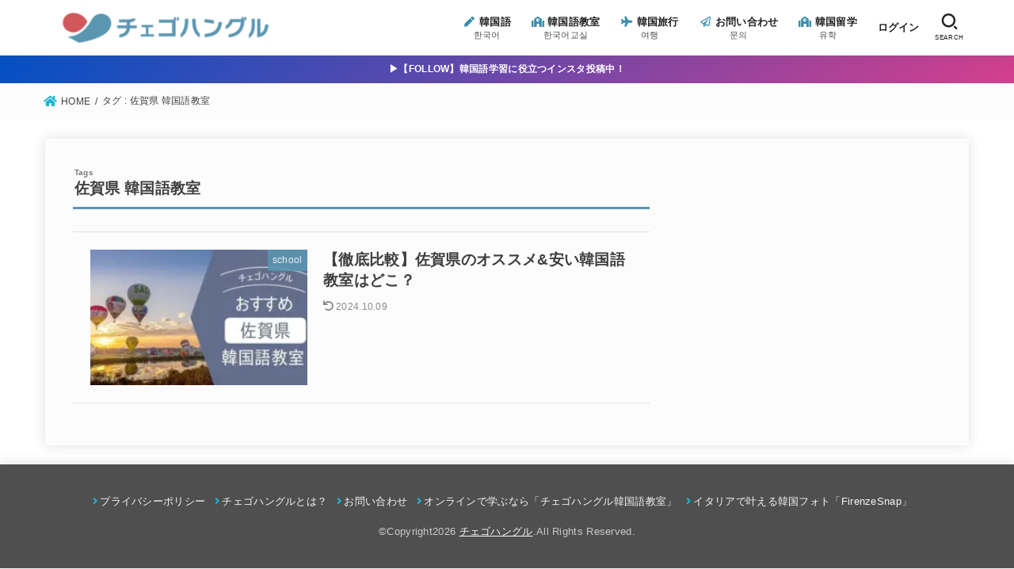

--- FILE ---
content_type: text/html; charset=UTF-8
request_url: https://korean-learning.com/tag/%E4%BD%90%E8%B3%80%E7%9C%8C-%E9%9F%93%E5%9B%BD%E8%AA%9E%E6%95%99%E5%AE%A4/
body_size: 11323
content:
<!doctype html><html lang="ja"><head><meta charset="utf-8"><meta http-equiv="X-UA-Compatible" content="IE=edge"><meta name="HandheldFriendly" content="True"><meta name="MobileOptimized" content="320"><meta name="viewport" content="width=device-width, initial-scale=1"/><link rel="pingback" href="https://korean-learning.com/xmlrpc.php"><meta name='robots' content='index, follow, max-image-preview:large, max-snippet:-1, max-video-preview:-1' /><title>佐賀県 韓国語教室 アーカイブ - チェゴハングル</title><link rel="canonical" href="https://korean-learning.com/tag/佐賀県-韓国語教室/" /><meta property="og:locale" content="ja_JP" /><meta property="og:type" content="article" /><meta property="og:title" content="佐賀県 韓国語教室 アーカイブ - チェゴハングル" /><meta property="og:url" content="https://korean-learning.com/tag/佐賀県-韓国語教室/" /><meta property="og:site_name" content="チェゴハングル" /><meta name="twitter:card" content="summary_large_image" /><meta name="twitter:site" content="@shun_hangugo" /> <script type="application/ld+json" class="yoast-schema-graph">{"@context":"https://schema.org","@graph":[{"@type":["Person","Organization"],"@id":"https://korean-learning.com/#/schema/person/d3c65795e1b4b28b6891bfc7638fcc22","name":"チェゴハングル編集部","image":{"@type":"ImageObject","@id":"https://korean-learning.com/#personlogo","inLanguage":"ja","url":"https://korean-learning.com/wp-content/uploads/2020/11/shuni_icon_blue.jpg","contentUrl":"https://korean-learning.com/wp-content/uploads/2020/11/shuni_icon_blue.jpg","width":300,"height":300,"caption":"チェゴハングル編集部"},"logo":{"@id":"https://korean-learning.com/#personlogo"},"description":"チェゴハングル編集部。日本全国の韓国語教室を研究しながら、韓国語学習者に常に寄り添い、良質なコンテンツを発信します。編集長は、ハングル検定の公式モニターとして活動しながら、準2級の合格を目指しています。","sameAs":["https://choego-hangul.com/","https://www.facebook.com/ChoegoHangul/","https://www.instagram.com/choego_hangul/","https://twitter.com/@shun_hangugo","https://www.youtube.com/channel/UC3iimmBlT6z1zP7J3vMj72Q/"]},{"@type":"WebSite","@id":"https://korean-learning.com/#website","url":"https://korean-learning.com/","name":"チェゴハングル","description":"本気で韓国語が学べるオンライン専門の韓国語教室","publisher":{"@id":"https://korean-learning.com/#/schema/person/d3c65795e1b4b28b6891bfc7638fcc22"},"potentialAction":[{"@type":"SearchAction","target":{"@type":"EntryPoint","urlTemplate":"https://korean-learning.com/?s={search_term_string}"},"query-input":"required name=search_term_string"}],"inLanguage":"ja"},{"@type":"CollectionPage","@id":"https://korean-learning.com/tag/%e4%bd%90%e8%b3%80%e7%9c%8c-%e9%9f%93%e5%9b%bd%e8%aa%9e%e6%95%99%e5%ae%a4/#webpage","url":"https://korean-learning.com/tag/%e4%bd%90%e8%b3%80%e7%9c%8c-%e9%9f%93%e5%9b%bd%e8%aa%9e%e6%95%99%e5%ae%a4/","name":"佐賀県 韓国語教室 アーカイブ - チェゴハングル","isPartOf":{"@id":"https://korean-learning.com/#website"},"breadcrumb":{"@id":"https://korean-learning.com/tag/%e4%bd%90%e8%b3%80%e7%9c%8c-%e9%9f%93%e5%9b%bd%e8%aa%9e%e6%95%99%e5%ae%a4/#breadcrumb"},"inLanguage":"ja","potentialAction":[{"@type":"ReadAction","target":["https://korean-learning.com/tag/%e4%bd%90%e8%b3%80%e7%9c%8c-%e9%9f%93%e5%9b%bd%e8%aa%9e%e6%95%99%e5%ae%a4/"]}]},{"@type":"BreadcrumbList","@id":"https://korean-learning.com/tag/%e4%bd%90%e8%b3%80%e7%9c%8c-%e9%9f%93%e5%9b%bd%e8%aa%9e%e6%95%99%e5%ae%a4/#breadcrumb","itemListElement":[{"@type":"ListItem","position":1,"name":"ホーム","item":"https://korean-learning.com/"},{"@type":"ListItem","position":2,"name":"佐賀県 韓国語教室"}]}]}</script> <link rel='dns-prefetch' href='//use.fontawesome.com' /><link rel='dns-prefetch' href='//www.googletagmanager.com' /><link rel='dns-prefetch' href='//pagead2.googlesyndication.com' /><link href='https://fonts.gstatic.com' crossorigin='anonymous' rel='preconnect' /><link rel="alternate" type="application/rss+xml" title="チェゴハングル &raquo; フィード" href="https://korean-learning.com/feed/" /><link rel="alternate" type="application/rss+xml" title="チェゴハングル &raquo; 佐賀県 韓国語教室 タグのフィード" href="https://korean-learning.com/tag/%e4%bd%90%e8%b3%80%e7%9c%8c-%e9%9f%93%e5%9b%bd%e8%aa%9e%e6%95%99%e5%ae%a4/feed/" /><link rel='stylesheet' id='wp-block-library-css'  href='https://korean-learning.com/wp-includes/css/dist/block-library/style.min.css' type='text/css' media='all' /><link rel='stylesheet' id='contact-form-7-css'  href='https://korean-learning.com/wp-content/cache/autoptimize/css/autoptimize_single_e6fae855021a88a0067fcc58121c594f.css?ver=5.5.6.1' type='text/css' media='all' /><link rel='stylesheet' id='stk_style-css'  href='https://korean-learning.com/wp-content/themes/jstork19/style.min.css?ver=2.4.0' type='text/css' media='all' /><style id='stk_style-inline-css' type='text/css'>:root{--main-text-color:#3E3E3E;--main-link-color:#1bb4d3;--main-link-color-hover:#d0575a;--main-ttl-bg:#5b96b1;--main-ttl-bg-rgba:rgba(91,150,177,.1);--main-ttl-color:#fff;--header-bg:#fff;--header-logo-color:#398eaa;--header-text-color:#212121;--inner-content-bg:#fcfcfc;--label-bg:#5b96b1;--label-text-color:#fff;--slider-text-color:#444;--side-text-color:#3e3e3e;--footer-bg:#4f4f4f;--footer-text-color:#CACACA;--footer-link-color:#f7f7f7;--new-mark-bg:#d0575a;--oc-box-blue:#82c8e2;--oc-box-blue-inner:#d4f3ff;--oc-box-red:#ee5656;--oc-box-red-inner:#feeeed;--oc-box-yellow:#ded647;--oc-box-yellow-inner:#fff8d4;--oc-box-green:#79e37c;--oc-box-green-inner:#d8f7c3;--oc-box-pink:#f7b2b2;--oc-box-pink-inner:#fee;--oc-box-gray:#9c9c9c;--oc-box-gray-inner:#f5f5f5;--oc-box-black:#313131;--oc-box-black-inner:#404040}</style><link rel='stylesheet' id='stk_child-style-css'  href='https://korean-learning.com/wp-content/cache/autoptimize/css/autoptimize_single_7d52aafdc9f2602b46fc7e2c78a65e1b.css' type='text/css' media='all' /><link rel='stylesheet' id='stk_iconfont_style-css'  href='https://korean-learning.com/wp-content/cache/autoptimize/css/autoptimize_single_fefc702f1670a7c0b30605557ee2a20d.css' type='text/css' media='all' /><link rel='stylesheet' id='fontawesome-css'  href='https://use.fontawesome.com/releases/v5.13.0/css/all.css' type='text/css' media='all' /><link rel='stylesheet' id='pochipp-front-css'  href='https://korean-learning.com/wp-content/cache/autoptimize/css/autoptimize_single_72a2b661852e11fcfb2bb355fa21183c.css?ver=1.4.5' type='text/css' media='all' /> <script type='text/javascript' src='https://korean-learning.com/wp-includes/js/jquery/jquery.min.js?ver=3.5.1' id='jquery-core-js'></script> <script defer type='text/javascript' src='https://korean-learning.com/wp-includes/js/jquery/jquery-migrate.min.js?ver=3.3.2' id='jquery-migrate-js'></script> <link rel="https://api.w.org/" href="https://korean-learning.com/wp-json/" /><link rel="alternate" type="application/json" href="https://korean-learning.com/wp-json/wp/v2/tags/872" /><link rel="EditURI" type="application/rsd+xml" title="RSD" href="https://korean-learning.com/xmlrpc.php?rsd" /><link rel="wlwmanifest" type="application/wlwmanifest+xml" href="https://korean-learning.com/wp-includes/wlwmanifest.xml" /><meta name="generator" content="Site Kit by Google 1.170.0" /><style id="pchpp_custom_style">:root{--pchpp-color-custom: #5ca250;--pchpp-color-custom-2: #8e59e4;};</style> <script type="text/javascript" language="javascript">var vc_pid = "886911146";</script> <meta name="google-adsense-platform-account" content="ca-host-pub-2644536267352236"><meta name="google-adsense-platform-domain" content="sitekit.withgoogle.com"> <noscript><style>.lazyload[data-src]{display:none !important;}</style></noscript><style>.lazyload{background-image:none !important;}.lazyload:before{background-image:none !important;}</style><style type="text/css" id="custom-background-css">body.custom-background { background-color: #ffffff; }</style> <script type="text/javascript">( function( w, d, s, l, i ) {
				w[l] = w[l] || [];
				w[l].push( {'gtm.start': new Date().getTime(), event: 'gtm.js'} );
				var f = d.getElementsByTagName( s )[0],
					j = d.createElement( s ), dl = l != 'dataLayer' ? '&l=' + l : '';
				j.async = true;
				j.src = 'https://www.googletagmanager.com/gtm.js?id=' + i + dl;
				f.parentNode.insertBefore( j, f );
			} )( window, document, 'script', 'dataLayer', 'GTM-K7WCX5B' );</script>    <script async="async" src="https://pagead2.googlesyndication.com/pagead/js/adsbygoogle.js?client=ca-pub-8984728676139536&amp;host=ca-host-pub-2644536267352236" crossorigin="anonymous" type="text/javascript"></script> <link rel="icon" href="https://korean-learning.com/wp-content/uploads/2021/10/cropped-ファビコン-1-32x32.png" sizes="32x32" /><link rel="icon" href="https://korean-learning.com/wp-content/uploads/2021/10/cropped-ファビコン-1-192x192.png" sizes="192x192" /><link rel="apple-touch-icon" href="https://korean-learning.com/wp-content/uploads/2021/10/cropped-ファビコン-1-180x180.png" /><meta name="msapplication-TileImage" content="https://korean-learning.com/wp-content/uploads/2021/10/cropped-ファビコン-1-270x270.png" /><style type="text/css" id="wp-custom-css">/* 蛍光ペン */

.yellow_line {background:rgba(0, 0, 0, 0) linear-gradient(transparent 60%, #ffffbc 0%) repeat scroll 0 0;}

.blue_line{background:rgba(0, 0, 0, 0) linear-gradient(transparent 60%, #cce5ff 0%) repeat scroll 0 0;}

.pink_line {background:rgba(0, 0, 0, 0) linear-gradient(transparent 60%, #FFDFEF 0%) repeat scroll 0 0;}

.single .entry-content h3{
 background: #ffffff;
}

/* Stork用ボタン */

.simple_button {
	display: block;
	position: relative;
	width: 160px;
	padding: 0.8em;
	text-align: center;
	text-decoration: none;
	color: #fff;
	background: #795548;
}
.simple_button:hover {
	 cursor: pointer;
	 text-decoration: none;
	background:#673931;
}

.grecaptcha-badge { visibility: hidden; }

.stk-theme-color {color:#398eaa
;}

.stk-gold {color:#DBB400
;}

.stk-silver {color:#AEB3B5
;}

.stk-blonde {color:#C47022
;}

/* Instagramフォローボタン */

.insta_btn2{/*ボタンの下地*/
  color: #FFF;/*文字・アイコン色*/
  border-radius: 7px;/*角丸に*/
  position: relative;
  display: inline-block;
  height: 20px;/*高さ*/
  width: 150px;/*幅*/
  text-align: center;/*中身を中央寄せ*/
  font-size: 15px;/*文字のサイズ*/
  line-height: 20px;/*高さと合わせる*/
  background: -webkit-linear-gradient(135deg, #427eff 0%, #f13f79 70%) no-repeat;
  background: linear-gradient(135deg, #427eff 0%, #f13f79 70%) no-repeat;/*グラデーション①*/
  overflow: hidden;/*はみ出た部分を隠す*/
  text-decoration:none;/*下線は消す*/
}

.insta_btn2:before{/*グラデーション②*/
  content: '';
  position: absolute;
  top: 0;
  left: 0;
  width: 100%;/*全体を覆う*/
  height: 100%;/*全体を覆う*/
  background: -webkit-linear-gradient(15deg, #ffdb2c, rgb(249, 118, 76) 25%, rgba(255, 77, 64, 0) 50%) no-repeat;
  background: linear-gradient(15deg, #ffdb2c, rgb(249, 118, 76) 25%, rgba(255, 77, 64, 0) 50%) no-repeat;
}

.insta_btn2 .fa-instagram{/*アイコン*/
  font-size: 15px;/*アイコンサイズ*/
  position: relative;
  top: 1px;/*アイコン位置の微調整*/
}

.insta_btn2 span {/*テキスト*/
  display:inline-block;
  position: relative;
  transition: .5s
}

/*以下ランキングLP用*/

.rank-text {
    padding-right: 12px !important;
}
/*星のサイズ*/
.star5_rating{
    font-size: 14px !important;
}

   .main-lp-sp{
	display: none;
    }
    @media (max-width: 980px){
  	 .main-lp-sp{
		display: block;
    	}
  	 .main-lp-pc{
		display: none;
    	}
    }

   .page-id-8970 .wp-block-columns{
    margin-bottom: 0;
    }
    .lp-pointicon img {
        padding: 8px;
    }
    .lp-main-visual .wp-block-cover__inner-container .wp-block-image{
        margin-bottom: 0 !important;
    }
    .lp-main-visual{
        padding: 0 !important;
    }
    .mark_yellow {
        font-weight: bold;
        background: -webkit-linear-gradient(transparent 64%,#fceb00 0%);
        background: linear-gradient(transparent 64%,#fceb00 0%);
        display: inline;
        padding: 2px;
    }
    @media (min-width: 600px) and (max-width: 781px){
    .page-id-8970 .wp-block-column {
        flex-basis: 100%!important;
        flex-grow: 0;
        }
    }
    @media (max-width: 782px){
    .page-id-8970 .wp-block-column {
        flex-basis: 100%!important;
        }
    }

    @media (min-width: 600px) and (max-width: 781px){
    .page-id-8970 .wp-block-column{
        margin-left: 0 !important;
        }
    }
    .page-id-8970 .wp-block-group.has-background{
        padding: 32px !important;
    }
    @media (max-width: 500px){
    .page-id-8970 .wp-block-group.has-background{
        padding: 10% 4% !important;
    }
    }
    .page-id-8970 .lp-block-check{
        margin-top: 0;
    }
    @media only screen and (max-width: 980px){
    .page-id-8970 #lp-containar.fullwide #inner-content {
        padding: 0 8px !important;
        }
    }
    @media only screen and (max-width: 599px){
    .page-id-8970 .wp-block-column {
        margin-bottom: 28px;
        }
    }
    .lp-h2-op{
        border-radius: 0 !important;
    }
    .lp-point-ttl{
        color: white !Important;
        padding: 16px 0 !important;
        background : #014CA0 !important;
    }
    .wp-block-columns{
        align-items: flex-end;
    }
    .lp-pointicon .wp-block-column:not(:only-child){
        flex-basis: 25%!important;
    }
    .rank-text{
        display: inline-block;
        padding-right: 24px;
    }
    span.lp-text-red{
        color: #DD2222;
        font-weight: bold;
    }
    .mark_yellow{
        font-weight: bold;
    }
    .lp-ttl{
        background: #014CA0 !important;
        color: white !Important;
        padding: 16px 0 !important;
    }
    .post_content .cap_box, .post_content .wp-block-columns, .post_content .wp-block-embed, .post_content .wp-block-table{
        margin: 0 auto;
    }
    p.lp-text-center{
        text-align: center;
    }
    .lp-table-color td:nth-child(1) {
        background: #F4F4F4 !important;
        padding: 0;
        min-width: 80px;
        vertical-align: middle;
        font-size: 15px;
    }
    .lp-table-color td:nth-child(2) {
        font-size: 14px;
    }
    span.lp-staff {
        margin-bottom: 8px;
        display: inline-block;
      position: relative;
      padding: 5px 10px;
      color: #fff;
      border-radius: 4px;
      background: #014CA0;
    }
    span.lp-staff:after {
      position: absolute;
      bottom: -9px;
      left: 16px;
      width: 0;
      height: 0;
      content: '';
      border-width: 10px 10px 0 10px;
      border-style: solid;
      border-color: #014CA0 transparent transparent transparent;
    }
    span.ran-img-1,span.ran-img-2,span.ran-img-3{
        position: relative;
        padding-left: 63px;
    }
    span.ran-img-1:before,span.ran-img-2:before,span.ran-img-3:before{
            position: absolute ;
        content:"" !important;
        top: -13px !important;
        left: -3px !important;
        width: 55px !important;
        height: 45px !important;
        display: inline-block ;
        background: url(https://korean-learning.com/wp-content/uploads/2021/09/ran-1.png);
        background-repeat: no-repeat;
        background-position: center;
        background-size: cover;
    }
    span.ran-img-2:before{
    background: url(https://korean-learning.com/wp-content/uploads/2021/09/ran-2.png);
        background-repeat: no-repeat;
        background-position: center;
        background-size: cover;
    }
    span.ran-img-3:before{
    background: url(https://korean-learning.com/wp-content/uploads/2021/09/ran-3.png);
        background-repeat: no-repeat;
        background-position: center;
        background-size: cover;
    }
    .ribbon22 {
      display: block;
      position: relative;
      height: 45px;
      text-align: right !important;
      box-sizing: border-box;
      -webkit-transform: rotate(-5deg) skew(-5deg,5deg);
      transform: rotate(-1deg) skew(-5deg,-1deg);
    }
    p.y-shadow {
      position: relative;
        margin: 0 10px 0 auto;
      padding: 0.3rem 1rem calc(0.3rem + 10px);
      background: #FCEB04;
        max-width: 80%;
    }
    p.y-shadow:before {
      position: absolute;
      top: -6px;
      left: -6px;
      width: 100%;
      height: 100%;
      content: '';
      border: 2px solid #333;
    }
    @media screen and (max-width: 959px) {
    .full-main .swell-block-fullWide__inner{
     padding: 0 !important;
    }
        p.y-shadow {
            margin: 0 auto;
        }   
        p.rank-text{
            padding-right: 4px;
        }
    
        .lp-text-pc-right{
            text-align: center;
        }
        .lp-list {
            margin: 12px auto 0 auto !important;
        }
        .lp-list li{
            width: 320px;
            margin:  auto !important;
        }
    }
    @media screen and (max-width: 449px) {
    .osusume-list-lg li{
        width: 280px !important;
    }
    }
    .lp-osusume{
        padding: 24px 8px !important;
    }
    
    .lp-osusume .wp-block-column,.lp-osusume .wp-block-columns{
            margin-bottom: 0 !important;
    }
    
    .lp-button a{
        background: #DD2222 !important;
    }
    
    .lp-link a{
        color: #444;
        border-bottom: 1px solid #444;
    }
    .star5_rating{
        position: relative;
        z-index: 0;
        display: inline-block;
        white-space: nowrap;
        color: #CCCCCC;
    }
    .star5_rating:before, .star5_rating:after{
        content: '★★★★★';
    }
    .star5_rating:after{
        position: absolute;
        z-index: 1;
        top: 0;
        left: 0;
        overflow: hidden;
        white-space: nowrap;
        color: #ffcf32;
    }
    .star5_rating[data-rate="5"]:after{ width: 100%; }
    .star5_rating[data-rate="4.5"]:after{ width: 90%; }
    .star5_rating[data-rate="4"]:after{ width: 80%; }
    .star5_rating[data-rate="3.5"]:after{ width: 70%; }
    .star5_rating[data-rate="3"]:after{ width: 60%; }
    .star5_rating[data-rate="2.5"]:after{ width: 50%; }
    .star5_rating[data-rate="2"]:after{ width: 40%; }
    .star5_rating[data-rate="1.5"]:after{ width: 30%; }
    .star5_rating[data-rate="1"]:after{ width: 20%; }
    .star5_rating[data-rate="0.5"]:after{ width: 10%; }
    .star5_rating[data-rate="0"]:after{ width: 0%; }
    div.lp-osusume{
    background-image: linear-gradient(transparent calc(100% - 1px),var(--oc-box-gray-inner) 50%,var(--oc-box-gray-inner)),linear-gradient(
    90deg
    ,transparent calc(100% - 1px),var(--oc-box-gray-inner) 50%,var(--oc-box-gray-inner));
        background-repeat: repeat;
        background-size: 16px 16px;
    }
    .post_content li {
        position: relative;
        margin: .25em 0;
        line-height: 1.5;
    }
    .is-style-bad_list li, .is-style-check_list li, .is-style-good_list li {
        padding-left: 1.75em;
    }
    .page-id-8970 .wp-block-group{
     margin: 0;
    }


/*ここまでrankingLP用*/</style></head><body class="archive tag tag-872 custom-background wp-custom-logo wp-embed-responsive gf_none bgfull"> <noscript> <iframe src="https://www.googletagmanager.com/ns.html?id=GTM-K7WCX5B" height="0" width="0" style="display:none;visibility:hidden"></iframe> </noscript><div id="container"><header id="header" class="header"><div id="inner-header" class="wrap"><div id="site__logo" class="fs_l"><p class="h1 img"><a href="https://korean-learning.com/" class="custom-logo-link" rel="home"><img width="552" height="120" src="https://korean-learning.com/wp-content/ewww/lazy/placeholder-552x120.png" class="custom-logo lazyload" alt="チェゴハングル"   data-src="https://korean-learning.com/wp-content/uploads/2021/10/cropped-Web-1920-–-1.png" data-srcset="https://korean-learning.com/wp-content/uploads/2021/10/cropped-Web-1920-–-1.png 552w, https://korean-learning.com/wp-content/uploads/2021/10/cropped-Web-1920-–-1-300x65.png 300w, https://korean-learning.com/wp-content/uploads/2021/10/cropped-Web-1920-–-1-485x105.png 485w" data-sizes="auto" /><noscript><img width="552" height="120" src="https://korean-learning.com/wp-content/uploads/2021/10/cropped-Web-1920-–-1.png" class="custom-logo" alt="チェゴハングル" srcset="https://korean-learning.com/wp-content/uploads/2021/10/cropped-Web-1920-–-1.png 552w, https://korean-learning.com/wp-content/uploads/2021/10/cropped-Web-1920-–-1-300x65.png 300w, https://korean-learning.com/wp-content/uploads/2021/10/cropped-Web-1920-–-1-485x105.png 485w" sizes="(max-width: 552px) 100vw, 552px" data-eio="l" /></noscript></a></p></div><nav id="g_nav" class="menu-global-container"><ul id="ul__g_nav" class="menu"><li id="menu-item-191" class="menu-item menu-item-type-taxonomy menu-item-object-category menu-item-191"><a href="https://korean-learning.com/category/language/"><i class="fas fa-pen fa-fw stk-theme-color"></i><span class="gnav_ttl"> 韓国語</span><span class="gf">한국어</span></a></li><li id="menu-item-192" class="menu-item menu-item-type-taxonomy menu-item-object-category menu-item-has-children menu-item-192"><a href="https://korean-learning.com/category/school/"><i class="fas fa-school stk-theme-color fa-fw "></i><span class="gnav_ttl"> 韓国語教室</span><span class="gf">한국어교실</span></a><ul class="sub-menu"><li id="menu-item-12374" class="menu-item menu-item-type-custom menu-item-object-custom menu-item-12374"><a href="https://korean-learning.com/school_ranking/">全国ランキング</a></li><li id="menu-item-12366" class="menu-item menu-item-type-custom menu-item-object-custom menu-item-12366"><a href="https://korean-learning.com/school_online/">オンライン</a></li><li id="menu-item-12404" class="menu-item menu-item-type-custom menu-item-object-custom menu-item-12404"><a href="https://korean-learning.com/school-sapporo/">北海道</a></li><li id="menu-item-12395" class="menu-item menu-item-type-custom menu-item-object-custom menu-item-12395"><a href="https://korean-learning.com/school-aomori/">青森県</a></li><li id="menu-item-12394" class="menu-item menu-item-type-custom menu-item-object-custom menu-item-12394"><a href="https://korean-learning.com/school_pref_iwate/">岩手県</a></li><li id="menu-item-12383" class="menu-item menu-item-type-custom menu-item-object-custom menu-item-12383"><a href="https://korean-learning.com/school_pref_miyagi/">宮城県</a></li><li id="menu-item-12392" class="menu-item menu-item-type-custom menu-item-object-custom menu-item-12392"><a href="https://korean-learning.com/school_pref_akita/">秋田県</a></li><li id="menu-item-12391" class="menu-item menu-item-type-custom menu-item-object-custom menu-item-12391"><a href="https://korean-learning.com/school_pref_yamagata/">山形県</a></li><li id="menu-item-12390" class="menu-item menu-item-type-custom menu-item-object-custom menu-item-12390"><a href="https://korean-learning.com/school_pref_fukushima/">福島県</a></li><li id="menu-item-12389" class="menu-item menu-item-type-custom menu-item-object-custom menu-item-12389"><a href="https://korean-learning.com/school_pref_ibaraki/">茨城県</a></li><li id="menu-item-12388" class="menu-item menu-item-type-custom menu-item-object-custom menu-item-12388"><a href="https://korean-learning.com/school_pref_tochigi/">栃木県</a></li><li id="menu-item-12387" class="menu-item menu-item-type-custom menu-item-object-custom menu-item-12387"><a href="https://korean-learning.com/school_pref_gunma/">群馬県</a></li><li id="menu-item-12401" class="menu-item menu-item-type-custom menu-item-object-custom menu-item-12401"><a href="https://korean-learning.com/school-omiya/">埼玉県</a></li><li id="menu-item-12399" class="menu-item menu-item-type-custom menu-item-object-custom menu-item-12399"><a href="https://korean-learning.com/school-chiba/">千葉県</a></li><li id="menu-item-12354" class="menu-item menu-item-type-custom menu-item-object-custom menu-item-12354"><a href="https://korean-learning.com/school_pref_tokyo/">東京都</a></li><li id="menu-item-12396" class="menu-item menu-item-type-custom menu-item-object-custom menu-item-12396"><a href="https://korean-learning.com/school-kanagawa/">神奈川県</a></li><li id="menu-item-12386" class="menu-item menu-item-type-custom menu-item-object-custom menu-item-12386"><a href="https://korean-learning.com/school_pref_niigata/">新潟県</a></li><li id="menu-item-12384" class="menu-item menu-item-type-custom menu-item-object-custom menu-item-12384"><a href="https://korean-learning.com/school_pref_toyama/">富山県</a></li><li id="menu-item-12382" class="menu-item menu-item-type-custom menu-item-object-custom menu-item-12382"><a href="https://korean-learning.com/school_pref_ishikawa/">石川県</a></li><li id="menu-item-12381" class="menu-item menu-item-type-custom menu-item-object-custom menu-item-12381"><a href="https://korean-learning.com/school_pref_fukui/">福井県</a></li><li id="menu-item-12379" class="menu-item menu-item-type-custom menu-item-object-custom menu-item-12379"><a href="https://korean-learning.com/school_pref_yamanashi/">山梨県</a></li><li id="menu-item-12377" class="menu-item menu-item-type-custom menu-item-object-custom menu-item-12377"><a href="https://korean-learning.com/school_pref_nagano/">長野県</a></li><li id="menu-item-12385" class="menu-item menu-item-type-custom menu-item-object-custom menu-item-12385"><a href="https://korean-learning.com/school_pref_gifu/">岐阜県</a></li><li id="menu-item-12397" class="menu-item menu-item-type-custom menu-item-object-custom menu-item-12397"><a href="https://korean-learning.com/school_shizuoka_hamamatsu/">静岡県</a></li><li id="menu-item-12407" class="menu-item menu-item-type-custom menu-item-object-custom menu-item-12407"><a href="https://korean-learning.com/school-nagoya/">愛知県</a></li><li id="menu-item-12376" class="menu-item menu-item-type-custom menu-item-object-custom menu-item-12376"><a href="https://korean-learning.com/school_pref_mie/">三重県</a></li><li id="menu-item-12369" class="menu-item menu-item-type-custom menu-item-object-custom menu-item-12369"><a href="https://korean-learning.com/school_pref_shiga/">滋賀県</a></li><li id="menu-item-12400" class="menu-item menu-item-type-custom menu-item-object-custom menu-item-12400"><a href="https://korean-learning.com/school-kyoto/">京都府</a></li><li id="menu-item-12405" class="menu-item menu-item-type-custom menu-item-object-custom menu-item-12405"><a href="https://korean-learning.com/school-osaka/">大阪府</a></li><li id="menu-item-12402" class="menu-item menu-item-type-custom menu-item-object-custom menu-item-12402"><a href="https://korean-learning.com/school-kobe/">兵庫県</a></li><li id="menu-item-12375" class="menu-item menu-item-type-custom menu-item-object-custom menu-item-12375"><a href="https://korean-learning.com/school_pref_nara/">奈良県</a></li><li id="menu-item-12373" class="menu-item menu-item-type-custom menu-item-object-custom menu-item-12373"><a href="https://korean-learning.com/school_pref_wakayama/">和歌山県</a></li><li id="menu-item-12363" class="menu-item menu-item-type-custom menu-item-object-custom menu-item-12363"><a href="https://korean-learning.com/school_pref_tottori/">鳥取県</a></li><li id="menu-item-12362" class="menu-item menu-item-type-custom menu-item-object-custom menu-item-12362"><a href="https://korean-learning.com/school_pref_shimane/">島根県</a></li><li id="menu-item-12368" class="menu-item menu-item-type-custom menu-item-object-custom menu-item-12368"><a href="https://korean-learning.com/school_pref_okayama/">岡山県</a></li><li id="menu-item-12398" class="menu-item menu-item-type-custom menu-item-object-custom menu-item-12398"><a href="https://korean-learning.com/school-hiroshima/">広島県</a></li><li id="menu-item-12361" class="menu-item menu-item-type-custom menu-item-object-custom menu-item-12361"><a href="https://korean-learning.com/school_pref_yamaguchi/">山口県</a></li><li id="menu-item-12360" class="menu-item menu-item-type-custom menu-item-object-custom menu-item-12360"><a href="https://korean-learning.com/school_pref_tokushima/">徳島県</a></li><li id="menu-item-12358" class="menu-item menu-item-type-custom menu-item-object-custom menu-item-12358"><a href="https://korean-learning.com/school_pref_kagawa/">香川県</a></li><li id="menu-item-12357" class="menu-item menu-item-type-custom menu-item-object-custom menu-item-12357"><a href="https://korean-learning.com/school_pref_ehime/">愛媛県</a></li><li id="menu-item-12356" class="menu-item menu-item-type-custom menu-item-object-custom menu-item-12356"><a href="https://korean-learning.com/school_pref_kochi/">高知県</a></li><li id="menu-item-12403" class="menu-item menu-item-type-custom menu-item-object-custom menu-item-12403"><a href="https://korean-learning.com/school-fukuoka/">福岡県</a></li><li id="menu-item-12355" class="menu-item menu-item-type-custom menu-item-object-custom menu-item-12355"><a href="https://korean-learning.com/school_pref_saga/">佐賀県</a></li><li id="menu-item-12380" class="menu-item menu-item-type-custom menu-item-object-custom menu-item-12380"><a href="https://korean-learning.com/school_pref_nagasaki/">長崎県</a></li><li id="menu-item-12367" class="menu-item menu-item-type-custom menu-item-object-custom menu-item-12367"><a href="https://korean-learning.com/school_pref_kumamoto/">熊本県</a></li><li id="menu-item-12359" class="menu-item menu-item-type-custom menu-item-object-custom menu-item-12359"><a href="https://korean-learning.com/school_pref_oita/">大分県</a></li><li id="menu-item-12427" class="menu-item menu-item-type-custom menu-item-object-custom menu-item-12427"><a href="https://korean-learning.com/school_pref_miyazaki/">宮崎県</a></li><li id="menu-item-12364" class="menu-item menu-item-type-custom menu-item-object-custom menu-item-12364"><a href="https://korean-learning.com/school_pref_kagoshima/">鹿児島県</a></li><li id="menu-item-12370" class="menu-item menu-item-type-custom menu-item-object-custom menu-item-12370"><a href="https://korean-learning.com/school_pref_okinawa/">沖縄県</a></li></ul></li><li id="menu-item-2743" class="menu-item menu-item-type-taxonomy menu-item-object-category menu-item-2743"><a href="https://korean-learning.com/category/travel/"><i class="fas fa-plane fa-fw stk-theme-color"></i><span class="gnav_ttl"> 韓国旅行</span><span class="gf">여행</span></a></li><li id="menu-item-3186" class="menu-item menu-item-type-post_type menu-item-object-page menu-item-3186"><a href="https://korean-learning.com/contact/"><i class="far fa-paper-plane fa-fw stk-theme-color"></i><span class="gnav_ttl"> お問い合わせ</span><span class="gf">문의</span></a></li><li id="menu-item-12964" class="menu-item menu-item-type-custom menu-item-object-custom menu-item-12964"><a href="https://ryugaku.korean-learning.com/"><i class="fas fa-school stk-theme-color fa-fw "></i><span class="gnav_ttl"> 韓国留学</span><span class="gf">유학</span></a></li><li id="menu-item-12429" class="menu-item menu-item-type-custom menu-item-object-custom menu-item-12429"><a href="https://coubic.com/choego_hangul">ログイン</a></li></ul></nav><a href="#searchbox" data-remodal-target="searchbox" id="search_btn" class="nav_btn search_btn"><span class="text gf">search</span></a><a href="#spnavi" data-remodal-target="spnavi" id="stk_menu_btn" class="nav_btn menu_btn"><span class="text gf">menu</span></a></div></header><div class="header-info fadeIn"><a class="header-info__link" target="_blank" style="background:#0250c5;background:linear-gradient(135deg,#0250c5,#d43f8d);" href="https://www.instagram.com/korean_learning_00/">▶︎【FOLLOW】韓国語学習に役立つインスタ投稿中！</a></div><div id="breadcrumb" class="breadcrumb fadeIn pannavi_on"><div class="wrap"><ul class="breadcrumb__ul" itemscope itemtype="http://schema.org/BreadcrumbList"><li class="breadcrumb__li bc_homelink" itemprop="itemListElement" itemscope itemtype="http://schema.org/ListItem"><a class="breadcrumb__link" itemprop="item" href="https://korean-learning.com/"><span itemprop="name"> HOME</span></a><meta itemprop="position" content="1" /></li><li class="breadcrumb__li" itemprop="itemListElement" itemscope itemtype="http://schema.org/ListItem"><span itemprop="name">タグ : 佐賀県 韓国語教室</span><meta itemprop="position" content="2" /></li></ul></div></div><div id="content"><div id="inner-content" class="fadeIn wrap"><main id="main"><div class="archivettl"><h1 class="archive-title ttl-tags h2"> 佐賀県 韓国語教室</h1></div><div class="archives-list simple-list"><article class="post-list fadeInDown post-11015 post type-post status-publish format-standard has-post-thumbnail category-school tag-872 article"> <a href="https://korean-learning.com/school_pref_saga/" rel="bookmark" title="【徹底比較】佐賀県のオススメ&#038;安い韓国語教室はどこ？" class="post-list__link"><figure class="eyecatch of-cover"> <img width="485" height="253" src="https://korean-learning.com/wp-content/ewww/lazy/placeholder-485x253.png" class="archives-eyecatch-image attachment-oc-post-thum wp-post-image lazyload" alt="佐賀県周辺のオススメ&amp;安い韓国語教室を紹介"   data-src="https://korean-learning.com/wp-content/uploads/2022/03/佐賀県周辺のオススメ安い韓国語教室を紹介-485x253.jpeg" data-srcset="https://korean-learning.com/wp-content/uploads/2022/03/佐賀県周辺のオススメ安い韓国語教室を紹介-485x253.jpeg 485w, https://korean-learning.com/wp-content/uploads/2022/03/佐賀県周辺のオススメ安い韓国語教室を紹介-300x157.jpeg 300w, https://korean-learning.com/wp-content/uploads/2022/03/佐賀県周辺のオススメ安い韓国語教室を紹介.jpeg 728w" data-sizes="auto" /><noscript><img width="485" height="253" src="https://korean-learning.com/wp-content/uploads/2022/03/佐賀県周辺のオススメ安い韓国語教室を紹介-485x253.jpeg" class="archives-eyecatch-image attachment-oc-post-thum wp-post-image" alt="佐賀県周辺のオススメ&amp;安い韓国語教室を紹介" srcset="https://korean-learning.com/wp-content/uploads/2022/03/佐賀県周辺のオススメ安い韓国語教室を紹介-485x253.jpeg 485w, https://korean-learning.com/wp-content/uploads/2022/03/佐賀県周辺のオススメ安い韓国語教室を紹介-300x157.jpeg 300w, https://korean-learning.com/wp-content/uploads/2022/03/佐賀県周辺のオススメ安い韓国語教室を紹介.jpeg 728w" sizes="(max-width: 485px) 45vw, 485px" data-eio="l" /></noscript><span class="osusume-label cat-name cat-id-7">school</span></figure><section class="entry-content"><h1 class="h2 entry-title">【徹底比較】佐賀県のオススメ&#038;安い韓国語教室はどこ？</h1><div class="byline entry-meta vcard"><time class="time__date gf undo">2024.10.09</time></div></section> </a></article></div><nav class="pagination cf"></nav></main><div id="sidebar1" class="sidebar" role="complementary"><div id="scrollfix" class="scrollfix"><div id="custom_html-52" class="widget_text widget widget_custom_html"><div class="textwidget custom-html-widget"><script async src="https://pagead2.googlesyndication.com/pagead/js/adsbygoogle.js"></script>  <ins class="adsbygoogle"
 style="display:block"
 data-ad-client="ca-pub-8984728676139536"
 data-ad-slot="6265480436"
 data-ad-format="auto"
 data-full-width-responsive="true"></ins> <script>(adsbygoogle = window.adsbygoogle || []).push({});</script></div></div></div></div></div></div><div id="navbtn_search_content" class="remodal searchbox" data-remodal-id="searchbox" data-remodal-options="hashTracking:false"><form role="search" method="get" class="searchform" action="https://korean-learning.com/"> <label> <span class="screen-reader-text">検索:</span> <input type="search" class="searchform_input" placeholder="検索&hellip;" value="" name="s" /> </label> <button type="submit" class="searchsubmit"></button></form><button class="remodal-close"data-remodal-action="close"><span class="text gf">CLOSE</span></button></div><div id="navbtn_menu_content" class="remodal spnavi" data-remodal-id="spnavi" data-remodal-options="hashTracking:false"><button data-remodal-action="close" class="remodal-close"><span class="text gf">CLOSE</span></button><div id="nav_menu-7" class="widget widget_nav_menu"><div class="menu-global-container"><ul id="menu-global" class="menu"><li class="menu-item menu-item-type-taxonomy menu-item-object-category menu-item-191"><a href="https://korean-learning.com/category/language/"><i class="fas fa-pen fa-fw stk-theme-color"></i><span class="gnav_ttl"> 韓国語</span><span class="gf">한국어</span></a></li><li class="menu-item menu-item-type-taxonomy menu-item-object-category menu-item-has-children menu-item-192"><a href="https://korean-learning.com/category/school/"><i class="fas fa-school stk-theme-color fa-fw "></i><span class="gnav_ttl"> 韓国語教室</span><span class="gf">한국어교실</span></a><ul class="sub-menu"><li class="menu-item menu-item-type-custom menu-item-object-custom menu-item-12374"><a href="https://korean-learning.com/school_ranking/">全国ランキング</a></li><li class="menu-item menu-item-type-custom menu-item-object-custom menu-item-12366"><a href="https://korean-learning.com/school_online/">オンライン</a></li><li class="menu-item menu-item-type-custom menu-item-object-custom menu-item-12404"><a href="https://korean-learning.com/school-sapporo/">北海道</a></li><li class="menu-item menu-item-type-custom menu-item-object-custom menu-item-12395"><a href="https://korean-learning.com/school-aomori/">青森県</a></li><li class="menu-item menu-item-type-custom menu-item-object-custom menu-item-12394"><a href="https://korean-learning.com/school_pref_iwate/">岩手県</a></li><li class="menu-item menu-item-type-custom menu-item-object-custom menu-item-12383"><a href="https://korean-learning.com/school_pref_miyagi/">宮城県</a></li><li class="menu-item menu-item-type-custom menu-item-object-custom menu-item-12392"><a href="https://korean-learning.com/school_pref_akita/">秋田県</a></li><li class="menu-item menu-item-type-custom menu-item-object-custom menu-item-12391"><a href="https://korean-learning.com/school_pref_yamagata/">山形県</a></li><li class="menu-item menu-item-type-custom menu-item-object-custom menu-item-12390"><a href="https://korean-learning.com/school_pref_fukushima/">福島県</a></li><li class="menu-item menu-item-type-custom menu-item-object-custom menu-item-12389"><a href="https://korean-learning.com/school_pref_ibaraki/">茨城県</a></li><li class="menu-item menu-item-type-custom menu-item-object-custom menu-item-12388"><a href="https://korean-learning.com/school_pref_tochigi/">栃木県</a></li><li class="menu-item menu-item-type-custom menu-item-object-custom menu-item-12387"><a href="https://korean-learning.com/school_pref_gunma/">群馬県</a></li><li class="menu-item menu-item-type-custom menu-item-object-custom menu-item-12401"><a href="https://korean-learning.com/school-omiya/">埼玉県</a></li><li class="menu-item menu-item-type-custom menu-item-object-custom menu-item-12399"><a href="https://korean-learning.com/school-chiba/">千葉県</a></li><li class="menu-item menu-item-type-custom menu-item-object-custom menu-item-12354"><a href="https://korean-learning.com/school_pref_tokyo/">東京都</a></li><li class="menu-item menu-item-type-custom menu-item-object-custom menu-item-12396"><a href="https://korean-learning.com/school-kanagawa/">神奈川県</a></li><li class="menu-item menu-item-type-custom menu-item-object-custom menu-item-12386"><a href="https://korean-learning.com/school_pref_niigata/">新潟県</a></li><li class="menu-item menu-item-type-custom menu-item-object-custom menu-item-12384"><a href="https://korean-learning.com/school_pref_toyama/">富山県</a></li><li class="menu-item menu-item-type-custom menu-item-object-custom menu-item-12382"><a href="https://korean-learning.com/school_pref_ishikawa/">石川県</a></li><li class="menu-item menu-item-type-custom menu-item-object-custom menu-item-12381"><a href="https://korean-learning.com/school_pref_fukui/">福井県</a></li><li class="menu-item menu-item-type-custom menu-item-object-custom menu-item-12379"><a href="https://korean-learning.com/school_pref_yamanashi/">山梨県</a></li><li class="menu-item menu-item-type-custom menu-item-object-custom menu-item-12377"><a href="https://korean-learning.com/school_pref_nagano/">長野県</a></li><li class="menu-item menu-item-type-custom menu-item-object-custom menu-item-12385"><a href="https://korean-learning.com/school_pref_gifu/">岐阜県</a></li><li class="menu-item menu-item-type-custom menu-item-object-custom menu-item-12397"><a href="https://korean-learning.com/school_shizuoka_hamamatsu/">静岡県</a></li><li class="menu-item menu-item-type-custom menu-item-object-custom menu-item-12407"><a href="https://korean-learning.com/school-nagoya/">愛知県</a></li><li class="menu-item menu-item-type-custom menu-item-object-custom menu-item-12376"><a href="https://korean-learning.com/school_pref_mie/">三重県</a></li><li class="menu-item menu-item-type-custom menu-item-object-custom menu-item-12369"><a href="https://korean-learning.com/school_pref_shiga/">滋賀県</a></li><li class="menu-item menu-item-type-custom menu-item-object-custom menu-item-12400"><a href="https://korean-learning.com/school-kyoto/">京都府</a></li><li class="menu-item menu-item-type-custom menu-item-object-custom menu-item-12405"><a href="https://korean-learning.com/school-osaka/">大阪府</a></li><li class="menu-item menu-item-type-custom menu-item-object-custom menu-item-12402"><a href="https://korean-learning.com/school-kobe/">兵庫県</a></li><li class="menu-item menu-item-type-custom menu-item-object-custom menu-item-12375"><a href="https://korean-learning.com/school_pref_nara/">奈良県</a></li><li class="menu-item menu-item-type-custom menu-item-object-custom menu-item-12373"><a href="https://korean-learning.com/school_pref_wakayama/">和歌山県</a></li><li class="menu-item menu-item-type-custom menu-item-object-custom menu-item-12363"><a href="https://korean-learning.com/school_pref_tottori/">鳥取県</a></li><li class="menu-item menu-item-type-custom menu-item-object-custom menu-item-12362"><a href="https://korean-learning.com/school_pref_shimane/">島根県</a></li><li class="menu-item menu-item-type-custom menu-item-object-custom menu-item-12368"><a href="https://korean-learning.com/school_pref_okayama/">岡山県</a></li><li class="menu-item menu-item-type-custom menu-item-object-custom menu-item-12398"><a href="https://korean-learning.com/school-hiroshima/">広島県</a></li><li class="menu-item menu-item-type-custom menu-item-object-custom menu-item-12361"><a href="https://korean-learning.com/school_pref_yamaguchi/">山口県</a></li><li class="menu-item menu-item-type-custom menu-item-object-custom menu-item-12360"><a href="https://korean-learning.com/school_pref_tokushima/">徳島県</a></li><li class="menu-item menu-item-type-custom menu-item-object-custom menu-item-12358"><a href="https://korean-learning.com/school_pref_kagawa/">香川県</a></li><li class="menu-item menu-item-type-custom menu-item-object-custom menu-item-12357"><a href="https://korean-learning.com/school_pref_ehime/">愛媛県</a></li><li class="menu-item menu-item-type-custom menu-item-object-custom menu-item-12356"><a href="https://korean-learning.com/school_pref_kochi/">高知県</a></li><li class="menu-item menu-item-type-custom menu-item-object-custom menu-item-12403"><a href="https://korean-learning.com/school-fukuoka/">福岡県</a></li><li class="menu-item menu-item-type-custom menu-item-object-custom menu-item-12355"><a href="https://korean-learning.com/school_pref_saga/">佐賀県</a></li><li class="menu-item menu-item-type-custom menu-item-object-custom menu-item-12380"><a href="https://korean-learning.com/school_pref_nagasaki/">長崎県</a></li><li class="menu-item menu-item-type-custom menu-item-object-custom menu-item-12367"><a href="https://korean-learning.com/school_pref_kumamoto/">熊本県</a></li><li class="menu-item menu-item-type-custom menu-item-object-custom menu-item-12359"><a href="https://korean-learning.com/school_pref_oita/">大分県</a></li><li class="menu-item menu-item-type-custom menu-item-object-custom menu-item-12427"><a href="https://korean-learning.com/school_pref_miyazaki/">宮崎県</a></li><li class="menu-item menu-item-type-custom menu-item-object-custom menu-item-12364"><a href="https://korean-learning.com/school_pref_kagoshima/">鹿児島県</a></li><li class="menu-item menu-item-type-custom menu-item-object-custom menu-item-12370"><a href="https://korean-learning.com/school_pref_okinawa/">沖縄県</a></li></ul></li><li class="menu-item menu-item-type-taxonomy menu-item-object-category menu-item-2743"><a href="https://korean-learning.com/category/travel/"><i class="fas fa-plane fa-fw stk-theme-color"></i><span class="gnav_ttl"> 韓国旅行</span><span class="gf">여행</span></a></li><li class="menu-item menu-item-type-post_type menu-item-object-page menu-item-3186"><a href="https://korean-learning.com/contact/"><i class="far fa-paper-plane fa-fw stk-theme-color"></i><span class="gnav_ttl"> お問い合わせ</span><span class="gf">문의</span></a></li><li class="menu-item menu-item-type-custom menu-item-object-custom menu-item-12964"><a href="https://ryugaku.korean-learning.com/"><i class="fas fa-school stk-theme-color fa-fw "></i><span class="gnav_ttl"> 韓国留学</span><span class="gf">유학</span></a></li><li class="menu-item menu-item-type-custom menu-item-object-custom menu-item-12429"><a href="https://coubic.com/choego_hangul">ログイン</a></li></ul></div></div><button data-remodal-action="close" class="remodal-close"><span class="text gf">CLOSE</span></button></div><footer id="footer" class="footer"><div id="inner-footer" class="inner wrap cf"><div id="footer-bottom"><nav class="footer-links"><ul id="menu-footer" class="menu"><li id="menu-item-186" class="menu-item menu-item-type-post_type menu-item-object-page menu-item-privacy-policy menu-item-186"><a target="_blank" rel="noopener" href="https://korean-learning.com/privacy-policy/">プライバシーポリシー</a></li><li id="menu-item-490" class="menu-item menu-item-type-post_type menu-item-object-page menu-item-490"><a href="https://korean-learning.com/aboutme/">チェゴハングルとは？</a></li><li id="menu-item-850" class="menu-item menu-item-type-post_type menu-item-object-page menu-item-850"><a href="https://korean-learning.com/contact/">お問い合わせ</a></li><li id="menu-item-13099" class="menu-item menu-item-type-custom menu-item-object-custom menu-item-13099"><a href="https://choego-hangul.korean-learning.com/">オンラインで学ぶなら「チェゴハングル韓国語教室」</a></li><li id="menu-item-13101" class="menu-item menu-item-type-custom menu-item-object-custom menu-item-13101"><a href="https://k-snap.net/">イタリアで叶える韓国フォト「FirenzeSnap」</a></li></ul></nav><p class="source-org copyright">&copy;Copyright2026 <a href="https://korean-learning.com/" rel="nofollow">チェゴハングル</a>.All Rights Reserved.</p></div></div></footer></div><div id="page-top"> <a href="#container" class="pt-button" title="ページトップへ"></a></div> <script id="stk-script-pt-active">document.addEventListener( 'DOMContentLoaded', function() {
					var topBtn = document.getElementById( 'page-top' );
					if ( ! topBtn ) {
						return;
					}

					window.addEventListener(
						'scroll',
						function() {
							if (window.pageYOffset > 400) {
								topBtn.classList.add( 'pt-active');
							} else {
								topBtn.classList.remove( 'pt-active');
							}
						}
					), { passive: true };
				} );</script><script id="stk-script-cat_accordion">jQuery(document).ready(function($) {
		$(".widget_categories li, .widget_nav_menu li").has("ul").toggleClass("accordionMenu");
		$(".widget ul.children , .widget ul.sub-menu").after("<span class='accordionBtn'></span>");
		$(".widget ul.children , .widget ul.sub-menu").hide();
		$("ul .accordionBtn").on("click", function() {
			$(this).prev("ul").slideToggle();
			$(this).toggleClass("active");
		});
	});</script><script type='text/javascript' id='eio-lazy-load-js-before'>var eio_lazy_vars = {"exactdn_domain":"","skip_autoscale":0,"threshold":0};</script> <script defer type='text/javascript' src='https://korean-learning.com/wp-content/plugins/ewww-image-optimizer/includes/lazysizes.min.js?ver=619.0' id='eio-lazy-load-js'></script> <script type='text/javascript' src='https://korean-learning.com/wp-includes/js/dist/vendor/wp-polyfill.min.js?ver=7.4.4' id='wp-polyfill-js'></script> <script type='text/javascript' id='wp-polyfill-js-after'>( 'fetch' in window ) || document.write( '<script src="https://korean-learning.com/wp-includes/js/dist/vendor/wp-polyfill-fetch.min.js?ver=3.0.0"></scr' + 'ipt>' );( document.contains ) || document.write( '<script src="https://korean-learning.com/wp-includes/js/dist/vendor/wp-polyfill-node-contains.min.js?ver=3.42.0"></scr' + 'ipt>' );( window.DOMRect ) || document.write( '<script src="https://korean-learning.com/wp-includes/js/dist/vendor/wp-polyfill-dom-rect.min.js?ver=3.42.0"></scr' + 'ipt>' );( window.URL && window.URL.prototype && window.URLSearchParams ) || document.write( '<script src="https://korean-learning.com/wp-includes/js/dist/vendor/wp-polyfill-url.min.js?ver=3.6.4"></scr' + 'ipt>' );( window.FormData && window.FormData.prototype.keys ) || document.write( '<script src="https://korean-learning.com/wp-includes/js/dist/vendor/wp-polyfill-formdata.min.js?ver=3.0.12"></scr' + 'ipt>' );( Element.prototype.matches && Element.prototype.closest ) || document.write( '<script src="https://korean-learning.com/wp-includes/js/dist/vendor/wp-polyfill-element-closest.min.js?ver=2.0.2"></scr' + 'ipt>' );( 'objectFit' in document.documentElement.style ) || document.write( '<script src="https://korean-learning.com/wp-includes/js/dist/vendor/wp-polyfill-object-fit.min.js?ver=2.3.4"></scr' + 'ipt>' );</script> <script type='text/javascript' id='contact-form-7-js-extra'>var wpcf7 = {"api":{"root":"https:\/\/korean-learning.com\/wp-json\/","namespace":"contact-form-7\/v1"}};</script> <script defer type='text/javascript' src='https://korean-learning.com/wp-content/cache/autoptimize/js/autoptimize_single_cfb428c02811f0cbe515d5f3dca61de6.js?ver=5.5.6.1' id='contact-form-7-js'></script> <script defer type='text/javascript' src='https://korean-learning.com/wp-content/themes/jstork19/js/remodal.min.js?ver=1.1.1' id='remodal-js-js'></script> <script type='text/javascript' id='remodal-js-js-after'>(function () {
	  if(document.getElementById('navbtn_search_content') != null) {

		const btn = document.getElementById('search_btn');
		const input = document.getElementById('navbtn_search_content').getElementsByClassName('searchform_input');

		btn.addEventListener("click", function () {
		  setTimeout(function () {
			input[0].focus();
		  }, 10);
		}, false);
	  }
	})();</script> <script defer type='text/javascript' src='https://korean-learning.com/wp-content/cache/autoptimize/js/autoptimize_single_9c45324f9b4c7324c165b0906e65e184.js' id='main-js-js'></script> <script defer type='text/javascript' src='https://korean-learning.com/wp-includes/js/wp-embed.min.js' id='wp-embed-js'></script> <script type='text/javascript' src='//aml.valuecommerce.com/vcdal.js?ver=1.4.5' id='pochipp-vcdal-js'></script> </body></html>

--- FILE ---
content_type: text/html; charset=utf-8
request_url: https://www.google.com/recaptcha/api2/aframe
body_size: 183
content:
<!DOCTYPE HTML><html><head><meta http-equiv="content-type" content="text/html; charset=UTF-8"></head><body><script nonce="-78dKQbf1P1msCCpVzx-6A">/** Anti-fraud and anti-abuse applications only. See google.com/recaptcha */ try{var clients={'sodar':'https://pagead2.googlesyndication.com/pagead/sodar?'};window.addEventListener("message",function(a){try{if(a.source===window.parent){var b=JSON.parse(a.data);var c=clients[b['id']];if(c){var d=document.createElement('img');d.src=c+b['params']+'&rc='+(localStorage.getItem("rc::a")?sessionStorage.getItem("rc::b"):"");window.document.body.appendChild(d);sessionStorage.setItem("rc::e",parseInt(sessionStorage.getItem("rc::e")||0)+1);localStorage.setItem("rc::h",'1769427433731');}}}catch(b){}});window.parent.postMessage("_grecaptcha_ready", "*");}catch(b){}</script></body></html>

--- FILE ---
content_type: text/css
request_url: https://korean-learning.com/wp-content/themes/jstork19/style.min.css?ver=2.4.0
body_size: 20814
content:
article,aside,details,figcaption,figure,footer,header,hgroup,main,nav,section,summary{display:block}audio,canvas,video{display:inline-block}audio:not([controls]){display:none;height:0}[hidden],template{display:none}a{background:transparent}a:focus{outline:thin dotted}a:active,a:hover{outline:0}abbr[title]{border-bottom:1px dotted}.strong,.bold,b,strong{font-weight:700}.em,dfn,em{font-style:italic}p{-ms-word-wrap:break-word;word-wrap:break-word;-webkit-hyphens:auto;-ms-hyphens:auto;hyphens:auto;-webkit-hyphenate-before:2;-webkit-hyphenate-after:3}code,kbd,pre,samp{font-family:Consolas, Courier New, Courier, Monaco, monospace}code,kbd,samp{font-size:95%;padding:.05em .4em;border-radius:3px;background:#f6f6f6;color:#444}pre{white-space:pre-wrap;margin:0}q{quotes:"\201C" "\201D" "\2018" "\2019"}q:after,q:before{content:'';content:none}.small,small,sub,sup{font-size:75%}sub,sup{line-height:0;position:relative;vertical-align:baseline}sup{top:-.5em}sub{bottom:-.25em}figcaption{font-size:80%;text-align:center;opacity:0.9}dl,menu,ol,ul{margin:0 0 1em}dd{margin:0}menu{padding:0 0 0 40px}ol,ul{padding:0}li{list-style-type:none}img{border:0;vertical-align:bottom;max-width:100%;height:auto}svg:not(:root){overflow:hidden}figure{margin:0}.field,input[type=color],input[type=date],input[type=datetime-local],input[type=datetime],input[type=email],input[type=month],input[type=number],input[type=password],input[type=search],input[type=tel],input[type=text],input[type=time],input[type=url],input[type=week],select,textarea{display:block;padding:10px 2%;font-size:1em;color:#666;border:3px solid rgba(66,66,66,0.3);border-radius:1px;max-width:96%;background-color:#fff;-webkit-transition:background-color .24s ease-in-out;transition:background-color .24s ease-in-out;-webkit-appearance:none;-moz-appearance:none;appearance:none;border-radius:5px}#main textarea{width:100%}input[type=password]{letter-spacing:.3em}textarea{max-width:100%;min-height:90pt;line-height:1.5}select{-webkit-appearance:none;background-image:url(images/select_arrow.png);background-repeat:no-repeat;background-position:97.5% center;background-size:9px}@media only screen and (max-width: 480px){#main .field,#main input[type="color"],#main input[type="date"],#main input[type="datetime"],#main input[type="datetime-local"],#main input[type="email"],#main input[type="month"],#main input[type="number"],#main input[type="password"],#main input[type="search"],#main input[type="tel"],#main input[type="text"],#main input[type="time"],#main input[type="url"],#main input[type="week"],#main select,#main textarea{width:auto}}@media (-ms-high-contrast: none), screen and (-ms-high-contrast: active){.field,input[type=color],input[type=date],input[type=datetime-local],input[type=datetime],input[type=email],input[type=month],input[type=number],input[type=password],input[type=search],input[type=tel],input[type=text],input[type=time],input[type=url],input[type=week],select,textarea{width:92%;max-width:92%}}fieldset{border:1px solid silver;margin:0 2px;padding:.35em .625em .75em}legend{border:0;padding:0}button,input,select,textarea{margin:0}button,input{line-height:normal}button,select{-webkit-appearance:none;-moz-appearance:none;appearance:none;text-transform:none}select::-ms-expand{display:none}select{line-height:1.2}button,html input[type="button"],input[type=reset],input[type=submit]{-webkit-appearance:button;cursor:pointer;font-size:.95em;padding:8px 20px;background:#666;color:#fff;border:0;border-radius:5px}button[disabled],html input[disabled]{cursor:default}input[type=checkbox],input[type=radio]{-webkit-box-sizing:border-box;box-sizing:border-box;padding:0}input[type=search]{-webkit-appearance:textfield;-webkit-box-sizing:content-box;box-sizing:content-box}input[type="search"]::-webkit-search-cancel-button,input[type="search"]::-webkit-search-decoration{-webkit-appearance:none;appearance:none}button::-moz-focus-inner,input::-moz-focus-inner{border:0;padding:0}textarea{overflow:auto;vertical-align:top}table{border-collapse:collapse;border-spacing:0}.image-replacement,.ir{text-indent:100%;white-space:nowrap;overflow:hidden}.cf,.comment-respond,.widget li{zoom:1}.cf:after,.cf:before,.comment-respond:after,.comment-respond:before{content:"";display:table}.cf:after,.comment-respond:after{clear:both}#submit,.blue-btn{display:inline-block;position:relative;font-size:90%;font-weight:400;padding:1em;border-radius:4px;border:0;cursor:pointer;-webkit-transition:background-color .14s ease-in-out;transition:background-color .14s ease-in-out}#submit,#submit:focus,#submit:hover,.blue-btn{text-decoration:none;color:#fff}.h1,.h2,.h3,.h4,.h5,h1,h2,h3,h4,h5{text-rendering:optimizelegibility;letter-spacing:.3px;font-weight:700}.h1 a,.h2 a,.h3 a,.h4 a,.h5 a,h1 a,h2 a,h3 a,h4 a,h5 a{text-decoration:none}.h1,h1{font-size:1.9em;line-height:1.5}.h2,h2{font-size:1.5em;line-height:1.4;margin-bottom:.375em}.h3,h3{font-size:1.3em}.h4,h4{font-size:1.2em}.h5,h5{font-size:1em}html{font-family:sans-serif;-ms-text-size-adjust:100%;-webkit-text-size-adjust:100%;scroll-behavior:smooth}body{font-family:"游ゴシック", "Yu Gothic", "游ゴシック体", "YuGothic", "Hiragino Kaku Gothic ProN", Meiryo, sans-serif;font-size:103%;line-height:1.9;letter-spacing:.3px;color:var(--main-text-color);margin:0;-webkit-font-smoothing:antialiased;-moz-osx-font-smoothing:grayscale;word-wrap:break-word;background:#f7f7f7}*{-webkit-box-sizing:border-box;box-sizing:border-box}.wrap{max-width:1166px;margin:0 auto}a{color:var(--main-link-color)}a:hover{color:var(--main-link-color-hover)}a,a img,.pickup_content__text__label,.pickup_content__link::before,.pickup_content__link::after{-webkit-transition:all 0.3s ease-in-out;transition:all 0.3s ease-in-out}a,a img,.fadeIn,.fadeInUp,.remodal-overlay,.remodal-wrapper{-webkit-backface-visibility:hidden;backface-visibility:hidden}a:hover img{opacity:0.8}a:link,a:visited:link{-webkit-tap-highlight-color:rgba(0,0,0,0.3)}.disable-hover{pointer-events:none}[role=button]{cursor:pointer}iframe{max-width:100%}.wp-block-embed.alignwide iframe,.wp-block-embed.alignfull iframe{max-width:initial}.txt_c{text-align:center}.txt_left{text-align:left}.txt_right{text-align:right}.txt_s{font-size:80%}.txt_m{font-size:150%}.txt_l{font-size:250%}.txt_ll{font-size:350%}.alignleft,img.alignleft{margin-right:2.5%;display:inline;float:left}.alignright,img.alignright{margin-left:2.5%;display:inline;float:right}.aligncenter,img.aligncenter{margin-right:auto;margin-left:auto;display:block;clear:both}.wp-block-button.alignright,.wp-block-button.alignleft,.wp-block-embed.alignright,.wp-block-embed.alignleft{display:block;float:none}.wp-block-embed.alignright .wp-block-embed__wrapper>div{margin-left:auto}.wp-block-embed.aligncenter .wp-block-embed__wrapper>div{margin-left:auto;margin-right:auto}hr.wp-block-separator:not([class*="is-style-"]),hr.wp-block-separator.is-style-default{width:7em;border:1px solid}hr:not(.wp-block-separator){margin:1.8em 0;border-width:1px 0 0;border-style:dashed}hr.wp-block-separator.is-style-wide{border-style:solid}@-webkit-keyframes fadeIn{0%{opacity:0}100%{opacity:1}}@keyframes fadeIn{0%{opacity:0}100%{opacity:1}}@-webkit-keyframes fadeInUp{0%{opacity:0;-webkit-transform:translateY(10px);transform:translateY(10px)}100%{opacity:1}}@keyframes fadeInUp{0%{opacity:0;-webkit-transform:translateY(10px);transform:translateY(10px)}100%{opacity:1}}@-webkit-keyframes fadeInDown{0%{opacity:0;-webkit-transform:translateY(-10px);transform:translateY(-10px)}100%{opacity:1}}@keyframes fadeInDown{0%{opacity:0;-webkit-transform:translateY(-10px);transform:translateY(-10px)}100%{opacity:1}}@-webkit-keyframes blink{0%{opacity:.2}100%{opacity:.9;-webkit-transform:translateX(2px);transform:translateX(2px)}}@keyframes blink{0%{opacity:.2}100%{opacity:.9;-webkit-transform:translateX(2px);transform:translateX(2px)}}.fadeIn{-webkit-animation:fadeIn 0.3s ease 0s 1 both;animation:fadeIn 0.3s ease 0s 1 both}.fadeInUp{-webkit-animation:fadeInUp 0.7s ease 0s 1 both;animation:fadeInUp 0.7s ease 0s 1 both}.fadeInDown{-webkit-animation:fadeInDown 0.6s ease 0s 1 both;animation:fadeInDown 0.6s ease 0s 1 both}.delay-0_1s{-webkit-animation-delay:0.1s;animation-delay:0.1s}.delay-0_2s{-webkit-animation-delay:0.2s;animation-delay:0.2s}.delay-0_3s{-webkit-animation-delay:0.3s;animation-delay:0.3s}.delay-0_4s{-webkit-animation-delay:0.4s;animation-delay:0.4s}.delay-0_5s{-webkit-animation-delay:0.5s;animation-delay:0.5s}.delay-0_6s{-webkit-animation-delay:0.6s;animation-delay:0.6s}.delay-0_8s{-webkit-animation-delay:0.8s;animation-delay:0.8s}.delay-1s{-webkit-animation-delay:1s;animation-delay:1s}.mw-728{max-width:728px}.has-mainttlbg-color{color:var(--main-ttl-bg)}.has-mainttlbg-background-color{background-color:var(--main-ttl-bg)}.has-mainttltext-color{color:var(--main-ttl-color)}.has-mainttltext-background-color{background-color:var(--main-ttl-color)}#header{width:100%;color:var(--header-text-color)}.bgfull #header,.bgnormal #inner-header{background-color:var(--header-bg)}.fixhead-active #header{position:-webkit-sticky !important;position:sticky !important;z-index:9999;top:0;padding:0}.bgfull.fixhead-active #header{margin-top:0}#header a{text-decoration:none}#header a.nav_btn:hover{color:inherit}#header a:hover{opacity:0.7}.site_description{font-size:10px;margin:4px 0 0;line-height:1.2;width:100%}.header-info{margin:auto}.header-info .header-info__link{display:block;font-size:75%;text-decoration:none;text-align:center;color:#fff;background:#F55E5E;padding:.5em;font-weight:bold}.header-info .header-info__link:hover{color:#fff;opacity:0.9}.header-info .header-info__link i,.header-info .header-info__link span{vertical-align:middle}#site__logo .custom-logo{width:auto;height:auto;margin:5px 0}#site__logo .custom-logo-link{display:-webkit-box;display:-ms-flexbox;display:flex;-webkit-box-pack:center;-ms-flex-pack:center;justify-content:center}#site__logo .text a{color:var(--header-logo-color)}#site__logo .h1{margin:0;padding:0}#site__logo.fs_ss .text{font-size:133%}#site__logo.fs_s .text{font-size:161%}#site__logo.fs_l .text{font-size:285%}#site__logo.fs_ll .text{font-size:380%}#site__logo.fs_ss .custom-logo{max-height:18px}#site__logo.fs_s .custom-logo{max-height:25px}#site__logo.fs_m .custom-logo{max-height:35px}#site__logo.fs_l .custom-logo{max-height:60px}#site__logo.fs_ll .custom-logo{max-height:100vh}#ul__g_nav .sub-menu .gf{display:none !important}.nav_btn{width:3em;min-height:50px;padding:8px 0;border:none;background:none;text-align:center;color:var(--header-text-color);display:-webkit-box;display:-ms-flexbox;display:flex;-webkit-box-orient:vertical;-webkit-box-direction:normal;-ms-flex-direction:column;flex-direction:column;-webkit-box-align:center;-ms-flex-align:center;align-items:center;-webkit-box-pack:center;-ms-flex-pack:center;justify-content:center;line-height:1;text-decoration:none;text-transform:uppercase}.nav_btn .text{font-size:9px;display:block;margin-top:6px;-webkit-transform:scale(0.9);transform:scale(0.9)}.nav_btn::before,.search_btn::before{font-family:'skticon';content:'\e900';font-size:125%;width:100%;display:block}.search_btn:before,.widget_search button::before,#main .entry-content .searchform button::before,.searchbox .searchform button::before{font-family:'skticon';content:'\e901'}.searchbox::before{content:"キーワードで記事を検索"}.searchbox .searchform{position:relative}.searchbox input[type="search"]{width:100%;-webkit-appearance:none;-moz-appearance:none;appearance:none;line-height:1.2;font-size:16px;padding:17px 1.5%}.searchbox button.searchsubmit{color:initial;position:absolute;right:3px;top:50%;-webkit-transform:translateY(-48%);transform:translateY(-48%);border:0;background:none;display:inline-block;width:1.8em;height:100%;padding:0 2%;font-size:160%}@media only screen and (max-width: 767px){#inner-header{position:relative;padding:0.2em 0;text-align:center;display:-webkit-box;display:-ms-flexbox;display:flex;-ms-flex-wrap:wrap;flex-wrap:wrap;-webkit-box-pack:center;-ms-flex-pack:center;justify-content:center;-webkit-box-align:center;-ms-flex-align:center;align-items:center}#inner-header .nav_btn{position:absolute;top:0;left:0;width:50px;margin-right:auto;-webkit-box-ordinal-group:2;-ms-flex-order:1;order:1}#inner-header .nav_btn.search_btn{left:auto;right:0;-webkit-box-ordinal-group:4;-ms-flex-order:3;order:3;margin-left:auto;margin-right:inherit}#site__logo{-webkit-box-ordinal-group:3;-ms-flex-order:2;order:2;-webkit-box-flex:2;-ms-flex-positive:2;flex-grow:2;max-width:calc(100% - 110px);display:-webkit-box;display:-ms-flexbox;display:flex;-webkit-box-orient:vertical;-webkit-box-direction:normal;-ms-flex-direction:column;flex-direction:column;-webkit-box-pack:center;-ms-flex-pack:center;justify-content:center;-webkit-box-align:center;-ms-flex-align:center;align-items:center;min-height:50px}#site__logo .h1{word-break:break-all}#g_nav{display:block;width:100%;-webkit-box-ordinal-group:5;-ms-flex-order:4;order:4;position:relative;max-width:1166px;padding:.2em 0 .2em .5em;font-size:70%;font-weight:bold;overflow:hidden;-webkit-overflow-scrolling:touch}#g_nav a{color:inherit;text-decoration:none;display:block;padding:.3em .9em;background:rgba(255,255,255,0.11);border-radius:1em}#ul__g_nav{width:100%;margin:0;display:-webkit-box;display:-ms-flexbox;display:flex;overflow-x:scroll;white-space:nowrap}#ul__g_nav::after{font-family:"Font Awesome 5 Free";font-weight:900;font-size:160%;content:"\f101";color:#fff;position:absolute;text-shadow:0 0 6px rgba(0,0,0,0.3);right:3px;margin-top:-0.22em;opacity:.5;-webkit-animation:blink 1.2s ease infinite alternate;animation:blink 1.2s ease infinite alternate}#ul__g_nav .sub-menu,#ul__g_nav .gf{display:none}#ul__g_nav .menu-item{padding-right:.8em}}@media only screen and (min-width: 768px){#header{position:relative;z-index:999}#inner-header{display:-webkit-box;display:-ms-flexbox;display:flex;-webkit-box-align:center;-ms-flex-align:center;align-items:center;-webkit-box-pack:start;-ms-flex-pack:start;justify-content:flex-start;-ms-flex-wrap:wrap;flex-wrap:wrap;padding:0 0 0 0.9em}#site__logo{margin-right:auto}#ul__g_nav{display:-webkit-box;display:-ms-flexbox;display:flex;-ms-flex-wrap:wrap;flex-wrap:wrap;-webkit-box-pack:center;-ms-flex-pack:center;justify-content:center;-webkit-box-align:center;-ms-flex-align:center;align-items:center;margin:0}#ul__g_nav>.menu-item{font-size:68%;-webkit-box-orient:horizontal;-webkit-box-direction:normal;-ms-flex-flow:row wrap;flex-flow:row wrap;font-weight:bold}#ul__g_nav>.menu-item>a{color:inherit;display:block;padding:0.7em 1em;text-align:center;position:relative}#ul__g_nav>.menu-item>a::after{content:"";display:block;position:absolute;left:50%;bottom:0px;-webkit-transition:.25s ease-out;transition:.25s ease-out;width:0;border-bottom:2px solid}#ul__g_nav>.menu-item>a:hover::after{left:0;width:100%}#ul__g_nav .gf{display:block;font-weight:normal;font-size:84%;margin-top:-0.5em;opacity:0.8}#ul__g_nav>.menu-item[class*="menu-btn-"]>a{background:#333;color:#fff}#ul__g_nav>.menu-item.menu-btn-white>a{background:#fff;color:#333}#ul__g_nav>.menu-item.menu-btn-gray>a{background:rgba(102,102,102,0.3);color:inherit}#ul__g_nav>.menu-item.menu-btn-lightgray>a{background:rgba(102,102,102,0.1);color:inherit}#ul__g_nav .sub-menu{font-weight:bold;margin:0;text-align:left;position:absolute;z-index:8999;-webkit-box-shadow:0 0 15px rgba(102,102,102,0.3);box-shadow:0 0 15px rgba(102,102,102,0.3);background-color:var(--footer-bg)}#ul__g_nav .sub-menu .menu-item{position:relative;overflow:hidden;line-height:1.2;height:0;-webkit-transition:.18s;transition:.18s}#ul__g_nav .sub-menu .menu-item:last-child{border-bottom:0}#ul__g_nav .sub-menu a{display:block;width:240px;padding:0.9em 0.5em;color:var(--footer-link-color)}#ul__g_nav .sub-menu a:hover{opacity:0.8}#ul__g_nav .menu-item:hover>.sub-menu>.menu-item{overflow:visible;height:3em;border-bottom:1px solid rgba(255,255,255,0.2)}#ul__g_nav .sub-menu .sub-menu{top:0;left:100%}body:not(.headercenter) #inner-header .menu_btn{display:none}.bgnormal #header{position:relative;z-index:1}.headercenter #site__logo{width:100%;margin:10px auto}.headercenter #site__logo .h1{display:-webkit-inline-box;display:-ms-inline-flexbox;display:inline-flex}.headercenter #inner-header{-webkit-box-pack:center;-ms-flex-pack:center;justify-content:center;-ms-flex-wrap:wrap;flex-wrap:wrap;padding:0;text-align:center;position:relative}.headercenter .search_btn{position:absolute;right:0;top:0.3em}.headercenter .menu_btn{display:inline-block;position:absolute;left:0;top:0.3em}.headercenter .nav_btn{-webkit-transform:scale(1.1);transform:scale(1.1)}}@media only screen and (min-width: 1167px){.bgnormal #header{margin:25px auto 0;padding:0;position:relative;z-index:5}.bgnormal .header-info{max-width:1166px;position:relative;z-index:4;font-weight:bold}.bgnormal #custom_header{margin-top:-30px;-webkit-box-shadow:0 0 100px rgba(0,0,0,0.05) inset;box-shadow:0 0 100px rgba(0,0,0,0.05) inset}.bgfull.post-template-single-viral #content{margin-top:0}#custom_header{margin-bottom:25px}#content{margin-top:25px;margin-bottom:25px}.bgnormal #custom_header_img{max-width:1166px;margin:25px auto}#ul__g_nav>.menu-item{font-size:78%}}#breadcrumb{font-size:70%;background-color:var(--inner-content-bg);padding:1em}.bgfull.post-template-single-viral #header+#breadcrumb{margin-bottom:0}.breadcrumb__ul{display:-webkit-box;display:-ms-flexbox;display:flex;-ms-flex-wrap:wrap;flex-wrap:wrap;margin:0}.breadcrumb__li:not(:first-child){margin-left:0.5em}.breadcrumb__li:not(:last-child):after{color:var(--main-text-color);content:'/';margin-left:0.5em}.bc_homelink .breadcrumb__link::before{font-family:"Font Awesome 5 Free";font-weight:900;content:"\f015";display:inline-block;margin-right:0.3em;-webkit-transform:scale(1.3);transform:scale(1.3);color:var(--main-link-color)}.breadcrumb__link{color:inherit;text-decoration:none}.breadcrumb__link:hover{opacity:.5}#inner-content{padding:3% 4%;background-color:var(--inner-content-bg)}#sidebar1{margin-top:1.5em;color:var(--side-text-color)}#sidebar1:empty{display:none}#viral-header{min-height:auto;padding:0}#viral-header .wp-block-cover__inner-container{padding:11% 0%;width:92%}#viral-header .entry-title{font-size:200%;text-shadow:0 0 10px rgba(0,0,0,0.29);padding:0}#viral-header .byline .time__date{text-shadow:0 0 5px rgba(0,0,0,0.29)}#viral-header+#inner-content{padding-top:0}.wp-block-group.has-background{padding:8% 4%}.wp-block-group.alignfull:not(.has-background){padding:2% 4%}#content .wp-block-group.stk-pd-0{padding-top:0;padding-bottom:0;overflow:hidden}#content .wp-block-group.stk-pd-0 :last-child{margin-bottom:0}#content .wp-block-group.stk-pd-s{padding-top:2.5%;padding-bottom:2.5%}#content .wp-block-group.stk-pd-m{padding-top:10%;padding-bottom:10%}#content .wp-block-group.stk-pd-l{padding-top:15%;padding-bottom:15%}.wp-block-group.alignwide .wp-block-group__inner-container,.wp-block-group.alignfull .wp-block-group__inner-container{max-width:980px;margin:auto}.wp-block-group.alignwide .wp-block-group__inner-container .wp-block-group__inner-container,.wp-block-group.alignfull .wp-block-group__inner-container .wp-block-group__inner-container{max-width:initial}.wp-block-group.has-background .wp-block-group__inner-container .wp-block-group__inner-container{max-width:initial}.wp-block-cover{min-height:40vh;padding:5% 4%;width:inherit}.wp-block-cover-image .wp-block-cover__inner-container:not(.mw-728),.wp-block-cover .wp-block-cover__inner-container:not(.mw-728){max-width:980px;width:calc(100% - 30px)}@media only screen and (max-width: 600px){.wp-block-cover-image.has-custom-content-position.has-custom-content-position .wp-block-cover__inner-container,.wp-block-cover.has-custom-content-position.has-custom-content-position .wp-block-cover__inner-container{width:100%}}@media only screen and (max-width: 1166px){#inner-content.wide .alignwide,#inner-content.wide .alignfull,#inner-content.viral .alignwide,#inner-content.viral .alignfull{width:calc(100% + 8.7%);max-width:calc(100% + 8.7%);margin-left:-4.35%}}@media only screen and (min-width: 1167px){.bgnormal #viral-header{max-width:1166px;margin:0 auto}.bgnormal #breadcrumb{max-width:1166px;margin:25px auto}#inner-content,.bgfull #header,.bgfull #footer,.bgfull #page-top+#breadcrumb,.bgnormal #inner-header,.bgnormal #inner-footer,.bgnormal #breadcrumb,.bgnormal #viral-header{-webkit-box-shadow:0 0 15px rgba(102,102,102,0.2);box-shadow:0 0 15px rgba(102,102,102,0.2)}#inner-content.wide .alignwide,#inner-content.viral .alignwide{width:calc(100% + 100px);max-width:calc(100% + 100px);margin-left:-50px}#inner-content.wide .alignfull{width:calc(100% + 186px);max-width:calc(100% + 186px);margin-left:-93px}#inner-content.viral .alignfull{width:calc(100% + 438px);max-width:calc(100% + 438px);margin-left:-219px}.bgnormal #inner-footer{margin:25px auto}}@media only screen and (min-width: 981px){#inner-content{display:-webkit-box;display:-ms-flexbox;display:flex;-webkit-box-pack:start;-ms-flex-pack:start;justify-content:flex-start;padding:35px}#main{margin-right:2%;width:728px;max-width:728px;min-width:0}#sidebar1{font-size:88%;width:336px;max-width:34%;-webkit-box-flex:0;-ms-flex:none;flex:none;margin-top:0;margin-left:auto}#scrollfix{position:-webkit-sticky !important;position:sticky !important;z-index:9998;top:4%}.fixhead-active #scrollfix{top:10%}.sidebarleft #main{margin-right:0;margin-left:2%;-webkit-box-ordinal-group:3;-ms-flex-order:2;order:2}.sidebarleft #sidebar1{-webkit-box-ordinal-group:2;-ms-flex-order:1;order:1;margin-left:0}}@media only screen and (max-width: 980px){.alignwide,.alignfull{width:calc(100% + 8.7%);max-width:calc(100% + 8.7%);margin-left:-4.35%}.alignfull .alignfull,.alignwide .alignfull,.alignfull .alignwide,.alignwide .alignwide{width:calc(100% + 7.945%);max-width:calc(100% + 7.945%);margin-left:-3.9725%}}@media only screen and (min-width: 768px){#inner-content.wide #main{max-width:980px;width:100%;margin:auto}#inner-content.viral #main{margin:auto}}.byline{display:-webkit-box;display:-ms-flexbox;display:flex;-ms-flex-wrap:wrap;flex-wrap:wrap;-webkit-box-align:center;-ms-flex-align:center;align-items:center;font-size:95%}.single .byline .cat-name,.byline .time__date,.byline .writer{margin-right:0.6em}.single .byline .time__date{font-size:90%}.time__date{opacity:.6}.time__date:before{font-family:"Font Awesome 5 Free";font-weight:normal;content:"\f017";margin-right:.3em;display:inline-block;-webkit-transform:scale(1.05);transform:scale(1.05)}.time__date.undo:before{content:"\f0e2";font-weight:900}.byline .writer{margin-right:0;margin-left:auto;font-size:90%}.byline .writer .fn{opacity:.7}.byline .writer .avatar{display:inline-block;border-radius:50%;width:1.6em;margin:0 3px 0 auto;border:1px solid #fff;-webkit-box-shadow:0 0 5px rgba(102,102,102,0.3);box-shadow:0 0 5px rgba(102,102,102,0.3);-webkit-transform:translateY(-2px);transform:translateY(-2px)}#content p.byline{margin:0}.entry-header .entry-title,.entry-header .eyecatch{margin:0.4em 0}.eyecatch-caption-text{opacity:0.7;font-size:80%}@media only screen and (min-width: 1167px){.single .byline{position:relative;padding-top:10px}.entry-header .cat-name{position:absolute;top:-1.7em;left:-3.3em}.sidebarleft .entry-header .cat-name{position:relative;top:0;left:0;-webkit-transform:rotate(0deg);transform:rotate(0deg)}}@media only screen and (max-width: 767px){#content p.byline{font-size:72%}.entry-header .entry-title{font-size:115%}#viral-header .entry-title{font-size:130%}.wp-block-group.has-background{padding:10% 4%}}#content dl,#content ol,#content p,#content ul{letter-spacing:.025em}p{margin:0 0 1.6em;line-height:1.8}.entry-content a[target="_blank"]::after{font-family:"Font Awesome 5 Free";font-weight:900;content:'\f35d';font-size:95%;margin:0 3px 0 2px}.entry-content a.no-icon[target="_blank"]::after{content:none}a[href^="tel:"]{color:inherit;text-decoration:none}.entry-content table{width:100%;font-size:90%;margin-bottom:1.5em}.entry-content td,.entry-content th{padding:.8em .5em}.entry-content td{border:1px solid #ddd;border-color:rgba(102,102,102,0.08)}.entry-content td input{margin:3px 0}.entry-content th{background-color:#f7f7f7;background-color:rgba(102,102,102,0.05);border:1px solid #ddd;border-color:rgba(102,102,102,0.08)}.wp-block-table{margin-bottom:1.5em}.wp-block-table table{margin-bottom:0}.wp-block-table.is-style-stripes{margin-bottom:1.5em;border-bottom:0}.wp-block-table.is-style-stripes th{background:none}.wp-block-table.is-style-stripes thead{border-bottom:2px solid #ddd;border-color:rgba(102,102,102,0.08)}.wp-block-table.is-style-stripes tfoot{border-top:2px solid #ddd;border-color:rgba(102,102,102,0.08)}.wp-block-table.is-style-stripes tbody tr:nth-child(odd){background-color:rgba(102,102,102,0.05)}@media only screen and (max-width: 480px){.stk-table-scroll table{margin-bottom:0.5em;white-space:nowrap}.stk-table-scroll .has-fixed-layout{table-layout:initial}.stk-table-scroll{overflow:auto;-webkit-overflow-scrolling:touch;margin-bottom:2em}.stk-table-scroll::-webkit-scrollbar{height:5px}.stk-table-scroll::-webkit-scrollbar-track{background:#F1F1F1}.stk-table-scroll::-webkit-scrollbar-thumb{background:#BCBCBC}}.entry-content blockquote{font-size:90%;padding:6% 4% 2%;margin:2.5em 0 3em;position:relative;border:1px solid;border-radius:5px;opacity:.8}.entry-content blockquote:before,.entry-content blockquote:after{font-family:"Font Awesome 5 Free";font-weight:900;position:absolute;width:1em;height:1em;display:block;padding:.2em;text-align:center;font-size:1.3em;line-height:1;background-color:var(--inner-content-bg)}.entry-content blockquote:before{content:'\f10d';left:-.2em;top:-.3em}.entry-content blockquote:after{content:'\f10e';right:-.2em;bottom:-.4em}.entry-content blockquote h2,.entry-content blockquote h3,.entry-content blockquote h4{margin-top:0 !important}.wp-block-pullquote blockquote{border:none;border-top:4px solid;border-bottom:4px solid;border-radius:0}.wp-block-pullquote blockquote cite{font-size:88%}.wp-block-pullquote blockquote::before,.wp-block-pullquote blockquote::after{content:none}.entry-content dt{font-weight:bold;margin-bottom:2%}.entry-content dd{margin-left:0}.entry-content img{margin-bottom:1.5em;max-width:100%;height:auto}.wp-block-media-text__media img{margin-bottom:0}@media only screen and (min-width: 601px){.wp-block-media-text.has-background{padding:4.5%}.wp-block-media-text.has-media-on-the-right .wp-block-media-text__content{padding-left:0}.wp-block-media-text.has-media-on-the-left .wp-block-media-text__content{padding-right:0}}@media only screen and (max-width: 600px){.wp-block-media-text.is-stacked-on-mobile .wp-block-media-text__media{margin-bottom:1.5em}.wp-block-media-text.is-stacked-on-mobile:not(.has-background) .wp-block-media-text__content{margin-bottom:2em}.wp-block-media-text.is-stacked-on-mobile:not(.alignwide):not(.alignfull):not(.has-background) .wp-block-media-text__content{padding-left:0;padding-right:0}.wp-block-media-text.is-stacked-on-mobile.has-media-on-the-right .wp-block-media-text__media{-ms-grid-column:1;grid-column:1;-ms-grid-row:1;grid-row:1}.wp-block-media-text.is-stacked-on-mobile.has-media-on-the-right .wp-block-media-text__content{-ms-grid-column:1;grid-column:1;-ms-grid-row:2;grid-row:2}}.size-auto:not(.alignfull),.size-full:not(.alignfull),.size-large:not(.alignfull),.size-medium,.size-thumbnail{max-width:100%;height:auto}.entry-content pre:not(.prettyprint){background:#555;background:rgba(0,0,0,0.7);color:#f8f9fa;font-size:85%;line-height:1.3;padding:1.2em 1.7em;margin:0.2em 0 2.2em;border-radius:5px}.entry-content pre code{padding:0;border-radius:0;background:none;color:inherit}@media only screen and (max-width: 480px){.entry-content h1{font-size:125%}}.entry-content h2:not(.is-style-stylenone),.homeadd_wrap h2{position:relative;border:none;font-size:125%;padding:1em 1.1em;margin-top:2.1em;margin-bottom:1em;border-radius:3px;-webkit-box-shadow:0 1px 5px rgba(0,0,0,0.03);box-shadow:0 1px 5px rgba(0,0,0,0.03)}.entry-content h2:not(.is-style-stylenone):not(.has-background),.homeadd_wrap h2{background-color:var(--main-ttl-bg)}.entry-content h2:not(.is-style-stylenone):not(.has-text-color),.homeadd_wrap h2{color:var(--main-ttl-color)}.homeadd_wrap.homeaddtop .widget:first-child h2.widgettitle{margin-top:0}.entry-content h3:not(.is-style-stylenone){border-top:4px solid;border-bottom:4px solid;padding:.5em .2em;margin-top:1.8em}.entry-content h4:not(.is-style-stylenone){border-left:4px solid;padding:.5em 0 .5em .8em;margin-top:1.8em}.entry-content h3:not(.is-style-stylenone):not(.has-text-color),.entry-content h4:not(.is-style-stylenone):not(.has-text-color){border-color:var(--main-ttl-bg)}.h_boader .entry-content h2:not(.is-style-stylenone):not(.has-background),.h_boader .homeadd_wrap h2{background:none}.h_boader .entry-content h2:not(.is-style-stylenone):not(.has-text-color),.h_boader .homeadd_wrap h2{color:inherit;border-color:var(--main-ttl-bg)}.h_boader .entry-content h2:not(.is-style-stylenone),.h_boader .homeadd_wrap h2{font-size:140%;padding:.5em .2em;border-top:4px solid;border-bottom:4px solid;border-radius:0;-webkit-box-shadow:none;box-shadow:none}@media only screen and (max-width: 480px){.h_boader .entry-content h2:not(.is-style-stylenone),.h_boader .homeadd_wrap h2{margin-left:0;margin-right:0;font-size:110%}}.h_boader .entry-content h3:not(.is-style-stylenone){border-width:2px;border-top:none;font-size:120%;padding:0.1em}.h_boader .entry-content h4:not(.is-style-stylenone){border-width:2px}.h_balloon .entry-content h2:not(.is-style-stylenone)::before,.h_balloon .homeadd_wrap h2::before{content:'';position:absolute;background-color:inherit;width:0.8em;height:0.8em;-webkit-transform:scale(0.75, 1) rotate(45deg);transform:scale(0.75, 1) rotate(45deg);bottom:-0.4em;left:5%}.h_stitch .entry-content h2:not(.is-style-stylenone),.h_stitch .homeadd_wrap h2{position:relative}.h_stitch .entry-content h2:not(.is-style-stylenone)::before,.h_stitch .entry-content h2:not(.is-style-stylenone)::after,.h_stitch .homeadd_wrap h2::before,.h_stitch .homeadd_wrap h2::after{content:"";display:block;position:absolute;top:3px;left:0;width:100%;height:1px;border-top:2px dashed #ffffff;opacity:0.5}.h_stitch .entry-content h2:not(.is-style-stylenone)::after,.h_stitch .homeadd_wrap h2::after{top:auto;bottom:3px}.h_stitch .entry-content h3:not(.is-style-stylenone){border-top-style:dotted;border-bottom-style:dotted}.h_stitch .entry-content h4:not(.is-style-stylenone){border-left-style:dotted}h2.is-style-stylenone,h3.is-style-stylenone,h4.is-style-stylenone{border:none;-webkit-box-shadow:none;box-shadow:none;position:static;border-radius:0;margin:2.5% 0}h2.is-style-stylenone:not(.has-text-color):not(.has-background),h3.is-style-stylenone:not(.has-text-color):not(.has-background),h4.is-style-stylenone:not(.has-text-color):not(.has-background){background:none;padding:0}h2.is-style-stylenone{font-size:120%}h3.is-style-stylenone{font-size:110%}h4.is-style-stylenone{font-size:105%}@media only screen and (min-width: 768px){h2.is-style-stylenone{font-size:130%}h3.is-style-stylenone{font-size:115%}}@media only screen and (max-width: 480px){.entry-content h2:not(.is-style-stylenone),.homeadd_wrap h2,#inner-content .widgettitle{margin-left:-0.5em;margin-right:-0.5em}.entry-content h2:not(.is-style-stylenone),.entry-content h3:not(.is-style-stylenone),.entry-content h4:not(.is-style-stylenone),.h_boader .entry-content h3:not(.is-style-stylenone),.homeadd_wrap h2{font-size:105%}.entry-content h5:not(.is-style-stylenone),.entry-content h6:not(.is-style-stylenone),.entry-content h7:not(.is-style-stylenone){font-size:100%}}h1.has-background,h2.has-background,h3.has-background,h4.has-background,h5.has-background,h6.has-background{padding:1em 1.1em}.entry-content li{position:relative;padding-left:1.35em;margin:0.7em 0}.entry-content li li{margin:0.6em 0}.entry-content ul li:before{font-family:"Font Awesome 5 Free";font-weight:900;content:"\f111";display:block;position:absolute;left:2px;top:1px;-webkit-transform:scale(0.6);transform:scale(0.6);color:var(--main-ttl-bg);background:none}.entry-content li ul li:before{content:"\f192"}.entry-content ol{counter-reset:number}.entry-content ol[start]{counter-reset:unset}.entry-content ol>li{padding-left:1.8em}.entry-content ol>li:before{font-family:inherit;counter-increment:number;content:counter(number);background-color:var(--main-ttl-bg);border:1px solid var(--main-ttl-bg);color:var(--main-ttl-color);width:1.5em;height:1.5em;line-height:1.5em;font-weight:bold;display:block;text-align:center;border-radius:50%;position:absolute;-webkit-transform:scale(0.7);transform:scale(0.7);left:1px;top:0}.entry-content li ol>li:before{background:none;content:counter(number) ".";border:none;color:inherit;opacity:0.6;-webkit-transform:scale(0.9);transform:scale(0.9);top:3px}.entry-content .stk-list-icon--stylenone,.entry-content .stk-list-icon--stylenone ul,.entry-content .stk-list-icon--stylenone ol{padding-left:1.5em}.entry-content .stk-list-icon--stylenone[class*="is-style-faq_type_"]{padding-left:2.9em}.entry-content .stk-list-icon--stylenone li{padding-left:0;list-style-type:inherit}.entry-content .stk-list-icon--stylenone li::before{content:none}.wp-block-social-links li{padding:0;margin:initial;position:initial;list-style:initial}.wp-block-social-links li::before{content:none !important}.wp-block-latest-comments .wp-block-latest-comments__comment{padding:0}.wp-block-latest-comments .wp-block-latest-comments__comment::before{content:none}.wp-caption{max-width:100%;background:#fff;padding:5px;margin-bottom:1.2em;border:1px solid rgba(0,0,0,0.08);border-radius:3px}.wp-caption img,.entry-content .wp-caption img,.entry-content .wp-block-image img{max-width:100%;margin-bottom:0}.entry-content .wp-block-image.alignfull,.entry-content .wp-block-image.alignwide{margin-bottom:0}.wp-block-video.alignfull video{width:100%}.wp-block-image.is-style-stk_shadow_s img,.wp-block-video.is-style-stk_shadow_s video{-webkit-box-shadow:1px 2px 10px rgba(0,0,0,0.2);box-shadow:1px 2px 10px rgba(0,0,0,0.2)}.wp-block-image.is-style-stk_shadow_l img,.wp-block-video.is-style-stk_shadow_l video{-webkit-box-shadow:5px 10px 20px rgba(0,0,0,0.2);box-shadow:5px 10px 20px rgba(0,0,0,0.2);margin-bottom:1em}.wp-block-image.is-style-stk_border figure,figure.wp-block-image.is-style-stk_border,.wp-block-video.is-style-stk_border video{padding:5px;border:1px solid rgba(0,0,0,0.09);border-radius:3px}.gallery,.wp-block-gallery{display:-webkit-box;display:-ms-flexbox;display:flex;-webkit-box-orient:horizontal;-webkit-box-direction:normal;-ms-flex-flow:row wrap;flex-flow:row wrap;-webkit-box-pack:left;-ms-flex-pack:left;justify-content:left;margin-bottom:1.5em}.gallery-item,li.blocks-gallery-item{margin:0;margin-right:5px;margin-bottom:5px;padding:0;width:100%}.gallery-item img,li.blocks-gallery-item img{margin:0}li.blocks-gallery-item::before{content:none !important}.blocks-gallery-grid .blocks-gallery-image,.blocks-gallery-grid .blocks-gallery-item,.wp-block-gallery .blocks-gallery-image,.wp-block-gallery .blocks-gallery-item,.blocks-gallery-grid .blocks-gallery-image:nth-of-type(2n),.blocks-gallery-grid .blocks-gallery-item:nth-of-type(2n),.wp-block-gallery .blocks-gallery-image:nth-of-type(2n),.wp-block-gallery .blocks-gallery-item:nth-of-type(2n){margin:0 5px 5px 0 !important}.gallery-columns-2 .gallery-item,.wp-block-gallery.columns-2 .blocks-gallery-item{max-width:calc((100% - 5px * 1) / 2)}.gallery-columns-2 .gallery-item:nth-of-type(2n+2),.wp-block-gallery.columns-2 .blocks-gallery-item:nth-of-type(2n+2){margin-right:0 !important}.gallery-columns-3 .gallery-item,.wp-block-gallery.columns-3 .blocks-gallery-item{max-width:calc((100% - 5px * 2) / 3)}.gallery-columns-3 .gallery-item:nth-of-type(3n+3),.wp-block-gallery.columns-3 .blocks-gallery-item:nth-of-type(3n+3){margin-right:0 !important}.gallery-columns-4 .gallery-item,.wp-block-gallery.columns-4 .blocks-gallery-item{max-width:calc((100% - 5px * 3) / 4)}.gallery-columns-4 .gallery-item:nth-of-type(4n+4),.wp-block-gallery.columns-4 .blocks-gallery-item:nth-of-type(4n+4){margin-right:0 !important}.gallery-columns-5 .gallery-item,.wp-block-gallery.columns-5 .blocks-gallery-item{max-width:calc((100% - 5px * 4) / 5)}.gallery-columns-5 .gallery-item:nth-of-type(5n+5),.wp-block-gallery.columns-5 .blocks-gallery-item:nth-of-type(5n+5){margin-right:0 !important}.gallery-columns-6 .gallery-item,.wp-block-gallery.columns-6 .blocks-gallery-item{max-width:calc((100% - 5px * 5) / 6)}.gallery-columns-6 .gallery-item:nth-of-type(6n+6),.wp-block-gallery.columns-6 .blocks-gallery-item:nth-of-type(6n+6){margin-right:0 !important}.gallery-columns-7 .gallery-item,.wp-block-gallery.columns-7 .blocks-gallery-item{max-width:calc((100% - 5px * 6) / 7)}.gallery-columns-7 .gallery-item:nth-of-type(7n+7),.wp-block-gallery.columns-7 .blocks-gallery-item:nth-of-type(7n+7){margin-right:0 !important}.gallery-columns-8 .gallery-item,.wp-block-gallery.columns-8 .blocks-gallery-item{max-width:calc((100% - 5px * 7) / 8)}.gallery-columns-8 .gallery-item:nth-of-type(8n+8),.wp-block-gallery.columns-8 .blocks-gallery-item:nth-of-type(8n+8){margin-right:0 !important}.gallery-item:last-of-type{padding-right:0}.gallery-caption{margin:0;padding:0.3em}.gallery-item>div>a{display:block;line-height:0;-webkit-box-shadow:0 0 0 0 transparent;box-shadow:0 0 0 0 transparent}.cat-name{font-size:85%;padding:0.2em 0.5em;background-color:var(--label-bg);color:var(--label-text-color)}.cat-name a,.cat-name a:hover{text-decoration:none;color:inherit}.cat-name.cat-id-page:before{content:"PICK UP"}.eyecatch{position:relative;text-align:center}.eyecatch.of-cover{overflow:hidden}.eyecatch.of-cover::before{content:"";display:block;padding-top:62.5%}.eyecatch.of-cover img{position:absolute;top:0;left:0;width:100%;height:100%;-o-object-fit:cover;object-fit:cover;font-family:'object-fit: cover;'}.eyecatch .cat-name{position:absolute;top:-0.1px;right:0}.archives-list .cat-name{font-size:72%;opacity:0.88}.archives-list .cat-name:empty{display:none}.cta-wrap .widget_text{margin-bottom:0}.cta-inner{background-color:var(--footer-bg);color:var(--footer-text-color);padding:1.5em 5%;margin-bottom:1.5em}.cta-inner:not(:first-child){margin-top:-1.4em}.page .cta-inner:last-child{margin-bottom:0}.cta-inner .inner{width:94%;max-width:780px;margin:auto}.cta-inner .cta_ttl{text-align:center;color:inherit;margin:1em 0;padding:0;font-size:160%;font-weight:bold;background:none;-webkit-box-shadow:none;box-shadow:none}.cta-inner .btn-wrap a{-webkit-box-shadow:none;box-shadow:none;margin-top:1em}.single .entry-content>:first-child,.page .entry-content>:first-child{margin-top:0}#single_foot{display:-webkit-box;display:-ms-flexbox;display:flex;-webkit-box-orient:vertical;-webkit-box-direction:normal;-ms-flex-direction:column;flex-direction:column}#related-box a,#np-post a,.author_name a,#author-newpost a{color:inherit;text-decoration:none}.author_sns a{text-decoration:none}.author_sns a .socialname{color:initial}#related-box ul,#author-newpost ul{display:-webkit-box;display:-ms-flexbox;display:flex;-ms-flex-wrap:wrap;flex-wrap:wrap;margin:0 -0.6em}.related_newpost__li{width:25%}.related_newpost__li a{padding:0.3em 0.6em 1em}@media only screen and (max-width: 480px){.related_newpost__li{width:50%}}#related-box .h_ttl::after,.author_profile .h_ttl::after,#author-newpost .h_ttl::after{font-size:11px;margin-left:1em;vertical-align:middle}#related-box .h_ttl::after{content:"こちらの記事も人気です"}#related-box.ga_recommend .h_ttl::after{content:"関連記事（広告を含む）"}.author_profile .h_ttl{margin-top:0}.author_profile .h_ttl::after{content:"この記事を書いた人"}#author-newpost .h_ttl::after{content:"このライターの最新記事"}.related_newpost__li{line-height:1.5}.related_newpost__li .cat-name{font-size:10px}.related_newpost__li a{display:block;margin:0}.related_newpost__li .ttl{font-weight:bold;font-size:75%}.related_newpost__li .time__date{font-size:70%}@media only screen and (max-width: 767px){#inner-content .entry-header .eyecatch,.cta-inner,.fb-likebtn{margin-left:-4.35%;margin-right:-4.35%}.cta-inner .cta_ttl{font-size:120%}.alignleft:not(.wp-block-latest-posts__featured-image),img.alignleft,.alignright:not(.wp-block-latest-posts__featured-image),img.alignright{max-width:55%}.alignleft,img.alignleft,.alignright,img.alignright{margin-bottom:0.5em}}#authorbox{padding:4% 5% 1%;margin-bottom:2%;border:solid 5px #eee}.author_meta:not(.singlefoot_other){display:-webkit-box;display:-ms-flexbox;display:flex;font-size:90%}.author_meta.singlefoot_other:not(.bgnone){background-color:var(--main-ttl-bg-rgba)}.author_meta .author_img{width:90px;max-width:30%;margin-right:1em;-ms-flex-negative:0;flex-shrink:0}.author_meta .avatar{border:3px solid #fff;-webkit-box-shadow:0 0 10px rgba(0,0,0,0.15);box-shadow:0 0 10px rgba(0,0,0,0.15)}.author_info .author_name,.author_info .author_name a{font-weight:bold;text-decoration:none}.author_info .userposition{font-size:70%;display:block;margin-bottom:1.5em;font-weight:normal}.author_info .author_description{margin-bottom:1em}.author_sns{display:-webkit-box;display:-ms-flexbox;display:flex;-ms-flex-wrap:wrap;flex-wrap:wrap;-webkit-box-pack:center;-ms-flex-pack:center;justify-content:center}.author_sns_li{margin:2px 10px;padding:0}.author_sns .author_sns_li::before{content:none}[class*="author_sns_li__link"]::before{-webkit-transform:scale(1.2);transform:scale(1.2);display:inline-block;margin-right:0.3em;color:inherit;font-family:"Font Awesome 5 Brands", "Font Awesome 5 Free"}.author_sns_li__link__user_url::before{content:"\f0ac";font-weight:900}.author_sns_li__link__twitter::before{content:"\f099"}.author_sns_li__link__facebook::before{content:"\f09a"}.author_sns_li__link__googleplus::before{content:"\f0d5"}.author_sns_li__link__instagram::before{content:"\f16d"}.author_sns_li__link__youtube::before{content:"\f167"}.author_meta.singlefoot_other{overflow:hidden}.author_meta.singlefoot_other .author_name{text-align:center}.author_meta.singlefoot_other .author_img{margin:2em auto}.author_meta.singlefoot_other .avatar{border-radius:50%;margin-bottom:0}.author_meta .author__bgimg{margin-bottom:-5em}.author_meta.singlefoot_other .author_info{padding:0 1.5em 1.5em}.author_meta.singlefoot_other .socialname{display:none}.author_meta.singlefoot_other .author_sns a::before{font-size:140%;margin:0;padding:0 3px}@media only screen and (max-width: 480px){#authorbox{margin:auto -3%}.author_profile .author_meta{display:block}.author_meta .author_img{margin:1em auto}.author_meta .author_img img{width:100%;margin:auto;border-radius:50%;border:2px solid #fff;-webkit-box-shadow:0 0 10px rgba(0,0,0,0.12);box-shadow:0 0 10px rgba(0,0,0,0.12)}.author_info{font-size:90%}.author_meta .author_name{text-align:center;margin-bottom:0.8em}}.np-post-list a{display:-webkit-box;display:-ms-flexbox;display:flex;-webkit-box-align:center;-ms-flex-align:center;align-items:center;margin-bottom:1em;font-size:88%}.np-post-list a .eyecatch{width:55px;min-width:55px}.np-post-list a .ttl{overflow:hidden}.np-post-list.prev a .eyecatch{margin-right:0.7em}.np-post-list.next a{-webkit-box-pack:end;-ms-flex-pack:end;justify-content:flex-end}.np-post-list.next a .eyecatch{margin-left:0.7em}.np-post-list.prev a::before,.np-post-list.next a::after{font-family:"Font Awesome 5 Free";font-weight:900;content:"\f0d9";margin:0 0.5em;font-size:120%;color:var(--main-link-color)}.np-post-list.next a::after{content:"\f0da"}@media only screen and (max-width: 480px){.np-post-list a .eyecatch{width:40px;min-width:40px}.np-post-list .ttl{font-size:90%}}.article-footer .post-categories{margin:0;display:-webkit-inline-box;display:-ms-inline-flexbox;display:inline-flex}.article-footer .post-categories a{display:inline-block;padding:.35em .5em;margin-right:0.3em;margin-bottom:2px;text-decoration:none;line-height:1.1;font-size:75%;border-width:1px;border-style:solid;border-color:var(--main-link-color);background-color:var(--main-link-color);color:#ffffff;border-radius:5px}.article-footer .post-categories a:hover{background:var(--main-link-color-hover);border-color:var(--main-link-color-hover)}.article-footer .post-categories.tags a:not(:hover){background:none;color:var(--main-link-color)}.article-footer .post-categories a::before{font-family:"Font Awesome 5 Free";font-weight:900;content:'\f07b';margin-right:0.2em}.article-footer .post-categories.tags a::before{content:'\f02b'}.fb-likebtn{background-position:center center;background-size:cover;position:relative;z-index:0;text-align:center;color:#fff;overflow:hidden;margin-top:1em}.fb-likebtn::after{content:"";display:block;position:absolute;top:0;left:0;width:100%;height:100%;background:#111;opacity:0.8;z-index:1}.fb-likebtn .inner{padding:9% 3%;position:relative;z-index:2;overflow:hidden}.fb-likebtn .fb-button{display:block;-webkit-transform:scale(1.1);transform:scale(1.1);overflow:hidden}.fb-likebtn .like_text{font-size:180%;font-weight:bold;margin-bottom:0.5em}.fb-likebtn .like_text::after{content:"この記事が気に入ったらフォローしよう！";display:block;padding:3px;font-size:10px;margin-bottom:0;opacity:0.7}.followbtn{color:#ffffff;background:#04acee;font-size:83%;font-weight:bold;text-decoration:none;display:inline-block;text-align:center;line-height:26px;padding:0.1em 0.8em;margin:0.4em 0.3em;border-radius:3px}.followbtn:hover{color:inherit}.followbtn::before{font-family:"Font Awesome 5 Brands";font-weight:400;margin-right:0.4em;font-size:110%}.followbtn.btn_facebook::before{content:"\f09a"}.followbtn.btn_facebook{background:#1f6aba}.followbtn.btn_twitter::before{content:"\f099"}.followbtn.btn_feedly{background:#5fd043}.followbtn.btn_youtube{background:#ff0000}.followbtn.btn_youtube::before{content:"\f167"}.followbtn.btn_instagram{background:#b900b4;background:linear-gradient(-135deg, #1400c8, #b900b4, #f50000)}.followbtn.btn_instagram::before{content:"\f16d"}#comments-title{padding:0.75em 0;margin:0}#comments-title::before{font-family:"Font Awesome 5 Free";content:"\f086";font-size:140%;margin-right:7px}.commentlist{margin:0 0 1.5em;list-style-type:none}.comment,.pingback{clear:both;overflow:hidden;padding:3.5%;margin-bottom:1em;font-size:90%;border:5px solid #efefef}.comment .comment{font-size:1em;border:none;padding-right:0 !important}.comment .comment-meta,.pingback .comment-meta{padding:0}.comment .comment-meta a{color:inherit;text-decoration:none}.comment .comment-author{border:0}.comment .vcard cite.fn{font-weight:700;font-style:normal}.comment-metadata{font-size:80%}.comment .vcard .avatar{border-radius:50%}.comment:last-child,.pingback:last-child{margin-bottom:0}.comment .children,.pingback .children{margin:0}.comment.depth-1,.pingback.depth-1{margin-left:0;margin-top:0}.comment:not(.depth-1),.pingback:not(.depth-1){margin-top:0}.comment_content p{margin:0.7335em 0 1.5em;font-size:1em;line-height:1.5em}.comment-reply-link{font-size:90%;font-weight:bold;display:block;text-align:right;text-decoration:none}.comment-reply-link::before{font-family:"Font Awesome 5 Free";content:"\f3e5";margin-right:5px;font-size:130%}.comment-edit-link{font-style:italic;margin:0 7px;text-decoration:none;font-size:90%}.comment-navigation{text-align:center;padding:1em}.sharewrap h3{margin-bottom:0}.sharewrap h3::before{font-family:"Font Awesome 5 Free";font-weight:900;content:"\f1e0";display:inline-block;-webkit-transform:scale(1.2);transform:scale(1.2);margin:0 0.3em}.sns_btn{margin:1em 0}.sns_btn__ul{width:100%;display:-webkit-box;display:-ms-flexbox;display:flex;-webkit-box-pack:center;-ms-flex-pack:center;justify-content:center;-webkit-box-align:start;-ms-flex-align:start;align-items:flex-start;margin:0;font-size:80%;font-weight:bold}.sns_btn__li{width:25%;margin:4px;text-align:center;color:#ffffff}.sns_btn__li:first-child{margin-left:0}.sns_btn__li:last-child{margin-right:0}.sns_btn__link{display:-webkit-box;display:-ms-flexbox;display:flex;-webkit-box-pack:center;-ms-flex-pack:center;justify-content:center;-webkit-box-align:center;-ms-flex-align:center;align-items:center;text-decoration:none;padding:0.4em 0.2em;border-radius:0.3em;position:relative}.sns_btn__link::before{font-family:"Font Awesome 5 Brands";font-weight:400;display:inline-block;margin-right:3px;text-align:center;font-size:155%;width:1.2em}.sns_btn__link,.sns_btn__link:hover{color:inherit}.sns_btn__link .count{position:absolute;right:3px;top:2px;font-size:10px;-webkit-transform:scale(0.85);transform:scale(0.85);margin:0;min-width:1.5em}.sns_btn__li.twitter .sns_btn__link{background:#00acee;-webkit-box-shadow:0 3px 0 #0092ca;box-shadow:0 3px 0 #0092ca}.sns_btn__li.twitter .sns_btn__link::before{content:'\f099'}.sns_btn__li.facebook .sns_btn__link{background:#1f6aba;-webkit-box-shadow:0 3px 0 #2c4373;box-shadow:0 3px 0 #2c4373}.sns_btn__li.facebook .sns_btn__link::before{content:"\f09a"}.sns_btn__li.hatebu .sns_btn__link{background-color:#2f70be;-webkit-box-shadow:0 3px 0 #43638b;box-shadow:0 3px 0 #43638b}.sns_btn__li.hatebu .sns_btn__link::before{content:'B!';font-family:inherit;font-weight:bold}.sns_btn__li.line .sns_btn__link{background:#25af00;-webkit-box-shadow:0 3px 0 #219900;box-shadow:0 3px 0 #219900}.sns_btn__li.line .sns_btn__link::before{content:"\f3c0";-webkit-transform:scale(1.2);transform:scale(1.2)}.sns_btn__li.pocket .sns_btn__link{background:#ec2136;-webkit-box-shadow:0 3px 0 #c0392b;box-shadow:0 3px 0 #c0392b}.sns_btn__li.pocket .sns_btn__link::before{content:"\f265"}amp-social-share{border-radius:5px;min-width:90%}amp-social-share::before{font-family:"Font Awesome 5 Brands";font-weight:400;display:inline-block;margin-right:3px;text-align:center;font-size:180%;width:1.2em;color:inherit}.sns_btn__li.hatebu amp-social-share{background-color:#2f70be}.sns_btn__li.hatebu amp-social-share::before{content:'B!';font-family:inherit;font-weight:bold}.sns_btn__li.pocket amp-social-share{background:#ec2136}.sns_btn__li.pocket amp-social-share::before{content:"\f265"}@media only screen and (max-width: 767px){.sns_btn a{-webkit-box-orient:vertical;-webkit-box-direction:normal;-ms-flex-flow:wrap column;flex-flow:wrap column;line-height:1.2;padding:0.7em 0.1em 0.4em}.sns_btn a::before{margin:0 auto 2px;display:block}.sns_btn a .text{font-size:10px;-webkit-transform:scale(0.85);transform:scale(0.85);display:block}}@media only screen and (min-width: 768px){.pickup_content__link:hover,.archives-list:not(.big-list) .post-list a:hover{-webkit-transform:translateY(-5px);transform:translateY(-5px)}.btn-wrap a:hover,.wp-block-button a:hover,.followbtn:hover,.sns_btn a:hover{-webkit-transform:translate3d(0, -3px, 0);transform:translate3d(0, -3px, 0)}#top_carousel a:hover,.related_newpost__li a:hover,.np-post-list.prev a:hover,.np-post-list.next a:hover,.cat_postlist__link:hover,.related_article a:hover{-webkit-transform:translateY(-2px);transform:translateY(-2px)}.article-footer a:hover,.tag-cloud-link:hover{-webkit-transform:translateY(-1px);transform:translateY(-1px)}.sns_btn a:hover,.followbtn:hover{opacity:0.8}}.entry-content .has-small-font-size{font-size:80%}.entry-content .has-medium-font-size{font-size:120%}.entry-content .has-large-font-size{font-size:150%}.entry-content .has-huge-font-size{font-size:200%}@media only screen and (max-width: 599px){.wp-block-column:not(:last-child){margin-bottom:28px}}.wp-block-column :last-child{margin-bottom:0}.wp-block-latest-posts{overflow:hidden}.wp-block-latest-posts li{padding:0}.wp-block-latest-posts li:before{content:none !important}.wp-block-latest-posts .wp-block-latest-posts__post-excerpt,.wp-block-latest-posts .wp-block-latest-posts__post-date{font-size:80%;opacity:0.9}.wp-block-latest-posts__featured-image img{margin-bottom:initial}.wp-block-latest-posts__featured-image:not(.aligncenter){margin-bottom:0.5em}.wp-caption .wp-caption-text,.wp-block-image figcaption{margin:4px}.span-stk-maker-yellow,.span__stk_maker_yellow,.span-stk-maker-pink,.span__stk_maker_pink,.span-stk-maker-blue,.span__stk_maker_blue,.span-stk-maker-green{display:inline;background-position:left -100% center;background-repeat:repeat-x;background-size:200% .6em;padding-bottom:.6em}.span-stk-maker-yellow,.span__stk_maker_yellow{background-image:-webkit-gradient(linear, left top, right top, color-stop(50%, rgba(255,255,255,0)), color-stop(50%, #ff6));background-image:linear-gradient(to right, rgba(255,255,255,0) 50%, #ff6 50%)}.span-stk-maker-pink,.span__stk_maker_pink{background-image:-webkit-gradient(linear, left top, right top, color-stop(50%, rgba(255,255,255,0)), color-stop(50%, #ffd5d5));background-image:linear-gradient(to right, rgba(255,255,255,0) 50%, #ffd5d5 50%)}.span-stk-maker-blue,.span__stk_maker_blue{background-image:-webkit-gradient(linear, left top, right top, color-stop(50%, rgba(255,255,255,0)), color-stop(50%, #b5dfff));background-image:linear-gradient(to right, rgba(255,255,255,0) 50%, #b5dfff 50%)}.span-stk-maker-green{background-image:-webkit-gradient(linear, left top, right top, color-stop(50%, rgba(255,255,255,0)), color-stop(50%, #cff7c7));background-image:linear-gradient(to right, rgba(255,255,255,0) 50%, #cff7c7 50%)}[class*="span-stk-label-"]{font-size:0.9em;padding:0.2em 0.5em;border-radius:0.2em;color:#fff}[class*="span-stk-label-"]+[class*="span-stk-label-"]{margin-left:0.1em;margin-right:0.1em}.span-stk-label-sitecolor{background-color:var(--main-ttl-bg);color:var(--main-ttl-color)}.span-stk-label-yellow{background-color:#f5f512;color:#333}.span-stk-label-pink{background-color:#f7b2b2}.span-stk-label-red{background-color:#e77373;color:#fff}.span-stk-label-blue{background-color:#82c8e2}.span-stk-label-green{background-color:#79e37c}.span-stk-label-gray{background-color:#9c9c9c}.span-stk-label-black{background-color:#222;color:#fff}.span-stk-fs-ss{font-size:70%}.span-stk-fs-s{font-size:90%}.span-stk-fs-m{font-size:120%}.span-stk-fs-l{font-size:150%}.span-stk-fs-ll{font-size:180%}.page-template-page-wide #container{background-color:var(--inner-content-bg)}.page-template-page-wide-php #custom_header{margin-bottom:0}#lp-containar{max-width:1166px;margin:0 auto;-webkit-box-shadow:0 0 1px #ccc;box-shadow:0 0 1px #ccc}#lp-containar #content{margin:0;width:100%}#lp-containar #inner-content{padding:0;-webkit-box-shadow:none;box-shadow:none;padding:4%}#lp-containar #main{margin:0 auto;padding:0;width:100%;float:none}#lp-containar #inner-content .eyecatch.lp{width:100%;margin:auto;text-align:center}#lp-containar .catchcopy{text-align:center;margin:1.5em 0.3em;padding:0;font-size:2em;background:none}@media only screen and (max-width: 767px){#lp-containar .catchcopy{font-size:1.8em}}@media only screen and (max-width: 480px){#lp-containar .catchcopy{font-size:1.4em}}@media only screen and (min-width: 801px){#lp-containar #main{width:100%;max-width:980px}}#lp-containar.fullwide{-webkit-box-shadow:none;box-shadow:none}#lp-containar.fullwide #inner-content{padding:0}@media only screen and (min-width: 1166px){#lp-containar.fullwide .alignwide{margin-left:-93px;margin-right:-93px;max-width:initial}}@media only screen and (min-width: 981px){#lp-containar.fullwide .alignfull{width:100vw;margin-left:calc(-50vw + 50%);margin-right:calc(-50vw + 50%)}}@media only screen and (max-width: 980px){#lp-containar.fullwide #inner-content{padding:0 4%}}#custom_header{text-align:center}#custom_header .wp-block-cover__inner-container{display:-webkit-box;display:-ms-flexbox;display:flex;-webkit-box-align:center;-ms-flex-align:center;align-items:center;-webkit-box-pack:center;-ms-flex-pack:center;justify-content:center;width:100%;max-width:1166px}#custom_header .en{font-size:240%;font-size:clamp(28px, 6vw, 45px)}#custom_header .ja{font-size:85%;font-size:clamp(12px, 1.5vw, 15px);font-weight:bold;margin:0 1em 1.5em}#custom_header .btn-wrap{margin-bottom:0}@media only screen and (max-width: 480px){#custom_header .btn-wrap{font-size:90%}}#custom_header .btn-wrap a{width:340px;border:none}#custom_header_img{text-align:center;margin-bottom:1em}#custom_header_img img{margin:-1px auto 0}@media only screen and (min-width: 768px){#custom_header .header-text{width:100%;max-width:600px}#custom_header.textleft .wp-block-cover__inner-container{-webkit-box-pack:start;-ms-flex-pack:start;justify-content:flex-start}#custom_header.textright .wp-block-cover__inner-container{-webkit-box-pack:end;-ms-flex-pack:end;justify-content:flex-end}}@media only screen and (min-width: 1166px){.pickup_content__ul{margin:10px -7px -5px}.post-template-single-viral .pickup_content__ul{margin:10px -7px}}.pickup_content{margin:0.5em auto;max-width:1166px}.pickup_content .pickup_content__img{margin:0;padding:0;border:none}.pickup_content__ul{display:-webkit-box;display:-ms-flexbox;display:flex;-webkit-box-pack:center;-ms-flex-pack:center;justify-content:center;-webkit-box-align:center;-ms-flex-align:center;align-items:center;margin:0;padding:0;font-size:80%;font-weight:700}@media only screen and (max-width: 767px){.pickup_content__ul{-ms-flex-wrap:wrap;flex-wrap:wrap}}li.pickup_content__li{width:33%;margin:0.5em;padding:0;position:relative}@media only screen and (max-width: 767px){li.pickup_content__li{width:calc(50% - 1.5em);font-size:80%}}li.pickup_content__li::before,li.pickup_content__li::after{content:none !important}.pickup_content__link{display:block;color:#fff;text-decoration:none;-webkit-box-shadow:0 0 4px rgba(0,0,0,0.15);box-shadow:0 0 4px rgba(0,0,0,0.15)}.pickup_content__link:hover{color:#fff}.pickup_content__link::before,.pickup_content__link::after{position:absolute;z-index:2;content:"";display:inline-block;width:3em;height:3em;border-color:#fff;border-width:1px}.pickup_content__link::before{border-top-style:solid;border-left-style:solid;top:5px;left:5px}.pickup_content__link::after{border-bottom-style:solid;border-right-style:solid;bottom:5px;right:5px}.pickup_content__text{position:absolute;font-weight:bold;top:0;left:0;z-index:1;display:-webkit-box;display:-ms-flexbox;display:flex;-webkit-box-orient:vertical;-webkit-box-direction:normal;-ms-flex-direction:column;flex-direction:column;-webkit-box-pack:center;-ms-flex-pack:center;justify-content:center;-webkit-box-align:center;-ms-flex-align:center;align-items:center;width:100%;height:100%;background:rgba(14,14,14,0.4)}.pickup_content__text__label{border-radius:2em;border:1px solid;padding:0.4em 0.8em;text-align:center;line-height:1.2;min-width:50%;max-width:90%;position:relative;overflow:hidden;-webkit-box-shadow:0 0 10px -4px;box-shadow:0 0 10px -4px;text-shadow:0 1px 4px #111}.pickup_content__text__label::before{content:"";display:block;position:absolute;top:0;left:0;z-index:-1;width:100%;height:100%;background:#fff;opacity:0.25}@media only screen and (min-width: 768px){.pickup_content__link:hover{-webkit-box-shadow:0 3px 15px rgba(0,0,0,0.15);box-shadow:0 3px 15px rgba(0,0,0,0.15)}.pickup_content__link:hover .pickup_content__text__label{-webkit-box-shadow:0 0 20px 3px;box-shadow:0 0 20px 3px}.pickup_content__link:hover::before,.pickup_content__link:hover::after{width:4em;height:4em}#sidebar1 .pickup_content__ul{-ms-flex-wrap:wrap;flex-wrap:wrap}#sidebar1 .pickup_content__li{width:calc(50% - 1em)}}.related_article{margin:3% auto;text-align:left;max-width:980px}.related_article .ttl{margin:0 0 0.1em;font-size:95%;font-weight:bold}.related_article .ttl::before{content:attr(data-labeltext);font-size:70%;font-weight:bold;background-color:var(--label-bg);color:var(--label-text-color);display:inline-block;padding:0.1em 0.5em;position:relative;top:-2px;text-align:center;margin-right:0.5em;border-radius:2px}.related_article.labelnone .ttl::before{content:none}.related_article .time__date{font-size:80%}.related_article__link{color:#333333;background:#ffffff;-webkit-box-shadow:0 0 1px rgba(125,125,125,0.6);box-shadow:0 0 1px rgba(125,125,125,0.6);text-decoration:none;width:100%;padding:2.5%;overflow:hidden}.related_article__link:hover{color:#888888;-webkit-box-shadow:0 0 10px rgba(125,125,125,0.5);box-shadow:0 0 10px rgba(125,125,125,0.5)}.related_article__link:active{-webkit-transform:translateY(1px);transform:translateY(1px);-webkit-box-shadow:0 0 1px rgba(125,125,125,0.5);box-shadow:0 0 1px rgba(125,125,125,0.5)}.related_article.typecard .related_article__link{display:block;max-width:350px}.related_article.typecard .eyecatch{margin-bottom:0.7em}.related_article.typesimple .related_article__link{display:-webkit-box;display:-ms-flexbox;display:flex;-webkit-box-align:start;-ms-flex-align:start;align-items:flex-start}.related_article.typesimple .archives_post__meta{-webkit-box-flex:1;-ms-flex:1;flex:1}.related_article.typesimple .eyecatch{width:22%;min-width:100px;margin-right:0.7em}.related_article.typesimple .eyecatch .wp-post-image{width:100%;margin-bottom:0}.supplement,[class*="is-style-supplement-"]{border:2px solid;background-color:#fcf8e3;border-color:#faebcc;color:#766341;position:relative;font-size:93%;margin:1.5em 0 2em;border-radius:4px}.supplement,[class*="is-style-supplement-"],[class*="is-style-supplement-"].has-background:not(.is-style-supplement-border){padding:4% 4% 4% 50px}[class*="is-style-supplement-"].has-text-color{border-color:inherit}.supplement p{margin-bottom:.8em}.supplement.warning,.supplement.is-style-warning,.is-style-supplement-warning{background-color:#fce3e3;border-color:#facccc;color:#764141}.supplement.succes,.supplement.is-style-succes,.is-style-supplement-succes{background-color:#cff7c7;border-color:#a3cc72;color:#466348}.supplement::before,[class*="is-style-supplement-"]::before{font-family:"Font Awesome 5 Free";font-weight:900;line-height:1;content:'\f06a';display:inline-block;font-size:1.1em}.supplement:not(.boader)::before,[class*="is-style-supplement-"]::before{font-size:26px;position:absolute;left:0.5em}.supplement.warning::before,.supplement.is-style-warning::before,.is-style-supplement-warning::before{content:'\f071'}.supplement.succes::before,.supplement.is-style-succes::before,.is-style-supplement-succes::before{content:'\f058'}.supplement.boader::before,.supplement.border::before,.supplement.is-style-border::before,.is-style-supplement-border::before{content:none}.supplement.noicon::before{content:none}.supplement.boader,.supplement.border,.supplement.is-style-border,.is-style-supplement-border{background:none;color:inherit;border-color:#d4d4d4}.supplement.boader,.supplement.border,.supplement.is-style-border,.supplement.noicon,.is-style-supplement-border{padding:3% 4%}.is-style-p_balloon_bottom,.is-style-p_balloon_bottom.has-background,.is-style-p_microcopy{font-size:90%;margin:0 auto 1em;padding:0.5em 2em;position:relative;text-align:center;width:-webkit-fit-content;width:-moz-fit-content;width:fit-content}.is-style-p_balloon_bottom::before,.is-style-p_microcopy::before,.is-style-p_microcopy::after{content:"";display:inline-block;position:absolute}.is-style-p_microcopy::before,.is-style-p_microcopy::after{height:100%;width:1px;background:currentColor;left:0;top:0;-webkit-transform:rotate(-20deg);transform:rotate(-20deg)}.is-style-p_microcopy{max-width:85%;margin:0 auto 0.5em}.is-style-p_microcopy::after{left:auto;right:0;-webkit-transform:rotate(20deg);transform:rotate(20deg)}.is-style-p_balloon_bottom{border-radius:40px}.is-style-p_balloon_bottom:not(.has-background){background-color:var(--main-ttl-bg)}.is-style-p_balloon_bottom:not(.has-text-color){color:var(--main-ttl-color)}.is-style-p_balloon_bottom::before{bottom:-0.3em;left:calc( 50% - 0.3em);width:0.6em;height:0.6em;-webkit-transform:rotate(-45deg);transform:rotate(-45deg);background:inherit}.is-style-p_balloon_bottom a{color:inherit}.cbox{padding:1em 3%;margin:2em 0 2em;border:2px solid;background-color:var(--main-ttl-bg-rgba);border-color:var(--main-ttl-bg);border-radius:0.2em}.cbox.intitle{padding-top:0;padding-bottom:1.4em}.cbox.intitle .span__box_title{position:relative;top:-1.1em;padding:0.1em 0.7em;background-color:var(--main-ttl-bg);color:#fff;font-weight:bold;border-radius:0.2em;display:inline-block;vertical-align:bottom;min-width:3em;text-align:center}.cbox .span__box_title:empty{visibility:hidden}.cbox.is-style-blue_box{background:var(--oc-box-blue-inner);border-color:var(--oc-box-blue);color:#465d65}.cbox.is-style-blue_box .span__box_title{background:var(--oc-box-blue)}.cbox.is-style-red_box{background:var(--oc-box-red-inner);border-color:var(--oc-box-red);color:#654646}.cbox.is-style-red_box .span__box_title{background:var(--oc-box-red)}.cbox.is-style-yellow_box{background:var(--oc-box-yellow-inner);border-color:var(--oc-box-yellow);color:#636546}.cbox.is-style-yellow_box .span__box_title{background:var(--oc-box-yellow)}.cbox.is-style-green_box{background:var(--oc-box-green-inner);border-color:var(--oc-box-green);color:#42613a}.cbox.is-style-green_box .span__box_title{background:var(--oc-box-green)}.cbox.is-style-pink_box{background:var(--oc-box-pink-inner);border-color:var(--oc-box-pink);color:#654646}.cbox.is-style-pink_box .span__box_title{background:var(--oc-box-pink)}.cbox.is-style-glay_box{background:var(--oc-box-gray-inner);border-color:var(--oc-box-gray);color:#444444}.cbox.is-style-glay_box .span__box_title{background:var(--oc-box-gray)}.cbox.is-style-black_box{background:var(--oc-box-black-inner);border-color:var(--oc-box-black);color:#ffffff}.cbox.is-style-black_box .span__box_title{background:var(--oc-box-black)}.cbox.type_simple{background-color:var(--inner-content-bg)}.cbox.type_simple .span__box_title{background-color:var(--inner-content-bg);color:var(--main-ttl-bg)}.cbox.type_simple.is-style-blue_box .span__box_title{color:var(--oc-box-blue)}.cbox.type_simple.is-style-red_box .span__box_title{color:var(--oc-box-red)}.cbox.type_simple.is-style-yellow_box .span__box_title{color:var(--oc-box-yellow)}.cbox.type_simple.is-style-green_box .span__box_title{color:var(--oc-box-green)}.cbox.type_simple.is-style-pink_box .span__box_title{color:var(--oc-box-pink)}.cbox.type_simple.is-style-glay_box .span__box_title{color:var(--oc-box-gray)}.cbox.type_simple.is-style-black_box,.cbox.type_simple.is-style-black_box .span__box_title{color:var(--oc-box-black)}.cbox.type_ttl{padding:0;position:static;border-radius:0;background:none;color:inherit}.cbox.type_ttl .cboxcomment{padding:1em 3%}.cbox.type_ttl .span__box_title{width:100%;position:static;border-radius:0}.cbox.is-style-site_color{border-color:var(--main-ttl-bg)}.cbox:not(.type_simple):not(.type_ttl).is-style-site_color{background-color:var(--main-ttl-bg-rgba)}.cbox.type_simple.is-style-site_color .span__box_title{color:var(--main-ttl-bg)}.cbox:not(.type_simple).is-style-site_color .span__box_title{background-color:var(--main-ttl-bg);color:var(--main-ttl-color)}.accordion{position:relative;margin:0.9em 0}.accordion_check{display:none}.accordion_label{position:relative;z-index:2;color:inherit;display:block;margin:0;padding:10px 30px 10px 10px;font-weight:bold;cursor:pointer;-webkit-tap-highlight-color:rgba(0,0,0,0)}.accordion label::after{font-family:"Font Awesome 5 Free";content:"\f107";position:absolute;right:0.8em;top:calc(50% - 0.5em);line-height:1;-webkit-transition:.3s;transition:.3s}.accordion_check:checked+.accordion_label::after{-webkit-transform:rotate(-180deg);transform:rotate(-180deg)}.accordion_content{position:relative;z-index:2;border-top:none;height:0;opacity:0;overflow:hidden;padding:0 1em;-webkit-transition:.5s;transition:.5s;visibility:hidden;background-color:var(--inner-content-bg)}.accordion_check:checked+.accordion_label+.accordion_content{height:auto;opacity:1;padding:10px 1em;margin:3px;-webkit-transform:translateY(-3px);transform:translateY(-3px);visibility:visible}.accordion:not(.is-style-accordion_type_simple){font-size:95%;-webkit-box-shadow:0 0 10px rgba(102,102,102,0.05);box-shadow:0 0 10px rgba(102,102,102,0.05)}.accordion:not(.is-style-accordion_type_simple)::before,.accordion:not(.is-style-accordion_type_simple)::after{content:"";display:block;width:100%;height:100%;opacity:0.3;position:absolute;top:0;left:0;z-index:1}.accordion:not(.is-style-accordion_type_simple)::before{background-color:var(--main-ttl-bg);color:var(--main-ttl-color)}.accordion:not(.is-style-accordion_type_simple)::after{background:#666666;opacity:0.02}.accordion.is-style-accordion_type_simple::before,.accordion.is-style-accordion_type_simple::after{content:none}.accordion.is-style-accordion_type_simple .accordion_label{margin-bottom:10px}.accordion.is-style-accordion_type_simple .accordion_label{display:inline-block;padding:0 30px 0 0}.accordion.is-style-accordion_type_simple .accordion_content{-webkit-box-shadow:0 0 2px rgba(102,102,102,0.3);box-shadow:0 0 2px rgba(102,102,102,0.3);border-radius:5px}.oc-faq{padding:1em 0;margin-bottom:0}.oc-faq+.oc-faq{margin-bottom:1em;margin-top:1em}.oc-faq__title,.oc-faq__comment{position:relative;padding-left:2.2em;margin-bottom:0}.oc-faq__title::before,.oc-faq__comment::before{position:absolute;left:0;top:0;display:inline-block;width:1.8em;height:1.8em;line-height:1.8;text-align:center;font-weight:bold;content:"";border-radius:4px}.oc-faq__title{font-weight:bold}.oc-faq__title::before{content:"Q"}.oc-faq__comment::before{content:"A"}.faq-icon--simple .oc-faq__title::before,.faq-icon--simple .oc-faq__comment::before{-webkit-transform:scale(1.2);transform:scale(1.2)}.faq-icon--simple .oc-faq__title::before{color:#f55e5e}.faq-icon--simple .oc-faq__comment::before{color:#1bb4d4}.faq-icon--bg_themecolor .oc-faq__title::before,.faq-icon--bg_themecolor .oc-faq__comment::before{background-color:var(--main-ttl-bg);color:var(--main-ttl-color)}.faq-icon--bg_monoqlo .oc-faq__title::before,.faq-icon--bg_monoqlo .oc-faq__comment::before{border:1px solid #333;background:#333;color:#fff}.faq-icon--bg_monoqlo .oc-faq__comment::before{background:#fff;color:#333}.faq-icon--border .oc-faq__title::before,.faq-icon--border .oc-faq__comment::before{border:1px solid}.faq-icon--radius_none .oc-faq__title::before,.faq-icon--radius_none .oc-faq__comment::before{border-radius:0}.faq-icon--radius_maru .oc-faq__title::before,.faq-icon--radius_maru .oc-faq__comment::before{border-radius:50%}.is-style-faq_type_border,.is-style-faq_type_border__dot,.is-style-faq_type_bg1,.is-style-faq_type_bg2{padding:3% 3%}.is-style-faq_type_border{border:2px solid rgba(102,102,102,0.3)}.is-style-faq_type_border__dot{border:2px dashed rgba(102,102,102,0.3)}.is-style-faq_type_bg1{position:relative}.is-style-faq_type_bg1::before{position:absolute;top:0;left:0;content:"";display:block;background-color:var(--main-ttl-bg);color:var(--main-ttl-color);width:100%;height:100%;opacity:0.2}.is-style-faq_type_bg2{background:rgba(102,102,102,0.1)}.accordion_content p:last-child,.oc-faq__title,.oc-faq__comment p:last-child,.supplement p:last-child,.cbox p:last-child,.voice .voicecomment p:last-child,.wp-block-group.has-background p:last-child,.archives-list a .description p:last-child{margin-bottom:0}.wp-block-buttons .wp-block-button,.wp-block-buttons .wp-block-button:last-child{max-width:calc(100% - 1em);margin:0 .5em .5em}.wp-block-buttons:not(.alignleft):not(.alignright):not(.is-content-justification-left):not(.is-content-justification-right){-webkit-box-pack:center;-ms-flex-pack:center;justify-content:center}.btn-wrap,.wp-block-button{margin:0.5em 0 1em}.wp-block-buttons.is-vertical>.wp-block-button{margin-left:.5em;margin-right:.5em}.btn-wrap{text-align:center}.btn-wrap p,.wp-block-button p{margin:0;padding:0}.btn-wrap a,.wp-block-button.is-style-normal a,.wp-block-button.is-style-simple a{position:relative;z-index:2;display:inline-block;overflow:hidden;text-decoration:none;max-width:90%;border-width:2px;border-style:solid;-webkit-box-shadow:0 1px 2px rgba(0,0,0,0.07),0 1px 10px rgba(0,0,0,0.07);box-shadow:0 1px 2px rgba(0,0,0,0.07),0 1px 10px rgba(0,0,0,0.07);color:#ffffff;text-decoration:none !important;font-weight:bold}.btn-wrap a{padding:0.8em 5%}.wp-block-button.is-style-normal a,.wp-block-button.is-style-simple a{max-width:initial}.wp-block-button__link{border-radius:3px;min-width:220px;padding:0.8em 1em;font-size:1em;font-weight:bold}.wp-block-button.is-style-fill .wp-block-button__link{padding:calc(0.8em + 2px) calc(1em + 2px)}.btn-wrap.big a,.wp-block-button.big .wp-block-button__link,.wp-block-buttons.is-style-big .wp-block-button__link{font-size:103%;width:470px;max-width:100%}.wp-block-button.small .wp-block-button__link,.wp-block-buttons.is-style-small .wp-block-button__link{min-width:initial;font-size:90%;padding:0.2em 0.9em}.wp-block-button.is-style-fill.small .wp-block-button__link,.wp-block-buttons.is-style-small .is-style-fill .wp-block-button__link{padding:calc(0.2em + 2px) calc(0.9em + 2px)}.btn-wrap a:active,.wp-block-button a:active{-webkit-transform:translate3d(0, 1px, 1px);transform:translate3d(0, 1px, 1px);-webkit-box-shadow:0 0 2px rgba(0,0,0,0.1);box-shadow:0 0 2px rgba(0,0,0,0.1)}.widget .btn-wrap:not(.simple) a{color:#ffffff}.btn-wrap.simple a,.wp-block-button.is-style-simple a{background:none;border:2px solid}.btn-wrap.simple a:hover,.wp-block-button.is-style-simple a:hover{color:#ffffff}.btn-wrap a,.wp-block-button.is-style-normal a,.wp-block-button.is-style-fill .wp-block-button__link:not(.has-background):not(.has-text-color){background-color:var(--main-link-color);border-color:var(--main-link-color)}.btn-wrap a:hover,.wp-block-button.is-style-normal a:hover,.widget .btn-wrap:not(.simple) a:hover{color:var(--main-link-color);border-color:var(--main-link-color)}.btn-wrap.simple a,.wp-block-button.is-style-simple a,.wp-block-button.is-style-outline .wp-block-button__link:not(.has-background):not(.has-text-color){border-color:var(--main-link-color);color:var(--main-link-color)}.btn-wrap.simple a:hover,.wp-block-button.is-style-simple a:hover{background-color:var(--main-link-color)}.btn-wrap.lightning a{background:#C81C1C;border-color:#C81C1C;color:#ffffff}.btn-wrap.lightning a:hover{background:#ffffff;color:#C81C1C;border-color:#C81C1C}.btn-wrap.bg{background:#efefef;background:rgba(0,0,0,0.1);padding:1.5em 1em;margin:2.5em 0}.btn-wrap.bg-yellow{background:lightyellow;background:rgba(255,255,0,0.2);padding:1.5em 1em;margin:2.5em 0}.btn-wrap.maru,.btn-wrap.maru a{border-radius:0.6em}.btn-wrap[class*="rich_"] a,.wp-block-button[class*="is-style-rich_"] a{font-weight:bold;position:relative;border-radius:0.2em;color:#fff !important;border:none;text-shadow:0 1px 1px rgba(0,0,0,0.09)}.btn-wrap.rich_yellow a,.wp-block-button.is-style-rich_yellow a{background-color:#f7cf2e;-webkit-box-shadow:0 4px 0 #ecb254;box-shadow:0 4px 0 #ecb254}.btn-wrap.rich_pink a,.wp-block-button.is-style-rich_pink a{background-color:#ee5656;-webkit-box-shadow:0 4px 0 #d34e4e;box-shadow:0 4px 0 #d34e4e}.btn-wrap.rich_orange a,.wp-block-button.is-style-rich_orange a{background-color:#ef9b2f;-webkit-box-shadow:0 4px 0 #cc8c23;box-shadow:0 4px 0 #cc8c23}.btn-wrap.rich_green a,.wp-block-button.is-style-rich_green a{background-color:#39cd75;-webkit-box-shadow:0 4px 0 #1eae59;box-shadow:0 4px 0 #1eae59}.btn-wrap.rich_blue a,.wp-block-button.is-style-rich_blue a{background-color:#19b4ce;-webkit-box-shadow:0 4px 0 #07889d;box-shadow:0 4px 0 #07889d}@media only screen and (min-width: 768px){.btn-wrap a:hover,.wp-block-button a:hover{-webkit-box-shadow:0 3px 15px rgba(0,0,0,0.15);box-shadow:0 3px 15px rgba(0,0,0,0.15);opacity:0.8;text-decoration:none !important}.btn-wrap a:hover,.wp-block-button.is-style-normal a:hover{color:var(--main-link-color);background:none}.btn-wrap.rich_yellow a:hover,.wp-block-button.is-style-rich_yellow a:hover{color:#fff !important;background-color:#f7cf2e;-webkit-box-shadow:0 4px 0 #ecb254,0 1px 2px rgba(0,0,0,0.07),0 1px 10px rgba(0,0,0,0.09);box-shadow:0 4px 0 #ecb254,0 1px 2px rgba(0,0,0,0.07),0 1px 10px rgba(0,0,0,0.09)}.btn-wrap.rich_pink a:hover,.wp-block-button.is-style-rich_pink a:hover{color:#fff !important;background-color:#ee5656;-webkit-box-shadow:0 4px 0 #d34e4e,0 1px 2px rgba(0,0,0,0.07),0 1px 10px rgba(0,0,0,0.09);box-shadow:0 4px 0 #d34e4e,0 1px 2px rgba(0,0,0,0.07),0 1px 10px rgba(0,0,0,0.09)}.btn-wrap.rich_orange a:hover,.wp-block-button.is-style-rich_orange a:hover{color:#fff !important;background-color:#ef9b2f;-webkit-box-shadow:0 4px 0 #cc8c23,0 1px 2px rgba(0,0,0,0.07),0 1px 10px rgba(0,0,0,0.09);box-shadow:0 4px 0 #cc8c23,0 1px 2px rgba(0,0,0,0.07),0 1px 10px rgba(0,0,0,0.09)}.btn-wrap.rich_green a:hover,.wp-block-button.is-style-rich_green a:hover{color:#fff !important;background-color:#39cd75;-webkit-box-shadow:0 4px 0 #1eae59,0 1px 2px rgba(0,0,0,0.07),0 1px 10px rgba(0,0,0,0.09);box-shadow:0 4px 0 #1eae59,0 1px 2px rgba(0,0,0,0.07),0 1px 10px rgba(0,0,0,0.09)}.btn-wrap.rich_blue a:hover,.wp-block-button.is-style-rich_blue a:hover{color:#fff !important;background-color:#19b4ce;-webkit-box-shadow:0 4px 0 #07889d,0 1px 2px rgba(0,0,0,0.07),0 1px 10px rgba(0,0,0,0.09);box-shadow:0 4px 0 #07889d,0 1px 2px rgba(0,0,0,0.07),0 1px 10px rgba(0,0,0,0.09)}}@media only screen and (min-width: 768px){.column-wrap{display:-webkit-box;display:-ms-flexbox;display:flex;-webkit-box-orient:horizontal;-webkit-box-direction:normal;-ms-flex-flow:row wrap;flex-flow:row wrap;width:100%}.column-wrap .column_2,.column-wrap .column_3{width:calc(50% - 0.5em);margin:0 0.5em 0.5em}.column-wrap .column_3{width:calc(33.3333% - 0.85em)}.column-wrap .column_4{width:calc(25% - 0.5em)}.column-wrap .column_5{width:calc(20% - 0.5em)}.column-wrap .child_column:first-child{margin-left:0}.column-wrap .child_column:last-child{margin-right:0}.column-wrap p{margin-bottom:0.5em}.column-wrap .child_column img{margin-bottom:1.5%}.column-wrap .child_column h2,.column-wrap .child_column h3{margin-top:1em}}.voice{margin:1em 0 1.3em;font-size:95%;overflow:hidden;display:-webkit-box;display:-ms-flexbox;display:flex;-webkit-box-align:start;-ms-flex-align:start;align-items:flex-start}.voice.r{-webkit-box-orient:horizontal;-webkit-box-direction:reverse;-ms-flex-flow:row-reverse;flex-flow:row-reverse}.voice .voicecomment{border:5px solid rgba(213,213,213,0.5);margin-top:1em;padding:2.5%;position:relative;border-radius:0.6em;-webkit-box-flex:1;-ms-flex:1;flex:1}.voice .voicecomment:after{content:"";position:absolute;top:7px;left:-19px;width:0;height:0;border-style:solid;border-color:transparent;border-right-color:inherit;border-width:7px}.voice.r .voicecomment:after{left:auto;right:-19px;border-color:transparent;border-left-color:inherit;border-width:7px}.voice.fb .voicecomment,.voice.comment_blue .voicecomment{background:#418ed8;border-color:#418ed8;color:#fff}.voice.line .voicecomment,.voice.comment_green .voicecomment{background:#7ACC40;border-color:#7ACC40;color:#fff}.voice.comment_gray .voicecomment{background:#eee;border-color:#eee;color:#222}.voice.comment_pink .voicecomment{background:#ffecec;border-color:#ffecec}.voice.comment_yellow .voicecomment{background:#fbf79f;border-color:#fbf79f}.voice .voicecomment p{margin-bottom:1em}.voice .icon{width:12%;min-width:80px;text-align:center}.voice.l .icon{margin-right:2%}.voice.r .icon{margin-left:2%}.voice .voice_icon__img{border-radius:50%;margin:0;border:4px solid #f5f5f5}.voice.icon_red .voice_icon__img{border-color:#ec6565}.voice.icon_blue .voice_icon__img{border-color:#418ed8}.voice.icon_yellow .voice_icon__img{border-color:#fbf79f}.voice.icon_black .voice_icon__img{border-color:#222}.voice .icon .name{font-size:0.65em;padding:0.4em 0}.voice.big .icon{width:18%}.cat_postlist{width:100%;margin-bottom:2%}.cat_postlist .catttl{font-size:105%;font-weight:bold;padding:5px 0;margin:0 0 5px;border-bottom:2px solid var(--main-ttl-bg)}.cat_postlist .catttl.ttlimg{border:none;padding:0}.cat_postlist .catttl.ttlimg img{margin:0}.cat_postlist__ul{margin-bottom:0}li.cat_postlist__li{margin:0;padding-left:0}.cat_postlist__li::before{content:none !important}.cat_postlist__li .eyecatch img{margin:0}.cat_postlist__li .ttl{font-size:90%;font-weight:bold;margin:0;padding:0;line-height:1.5}.cat_postlist__li .time__date{font-size:85%;line-height:1.5;opacity:0.8}.cat_postlist__link{color:inherit;text-decoration:none;display:block;width:100%;overflow:hidden}.cat_postlist.typecard .cat_postlist__ul{display:-webkit-box;display:-ms-flexbox;display:flex;-ms-flex-wrap:wrap;flex-wrap:wrap;margin-left:-5px;margin-right:-5px}.cat_postlist.typecard .cat_postlist__li{width:calc(25% - 10px);margin:5px;font-size:90%}.cat_postlist.typecard .eyecatch{margin:0 0 0.5em}.cat_postlist.typesimple .cat_postlist__link{padding:0.7em 0;display:-webkit-box;display:-ms-flexbox;display:flex;-webkit-box-align:start;-ms-flex-align:start;align-items:flex-start}.cat_postlist.typesimple .eyecatch{width:30%;max-width:110px;margin-right:0.7em;overflow:hidden;text-align:center}.cat_postlist.typesimple .archives_post__meta{-webkit-box-flex:1;-ms-flex:1;flex:1}.cat_postlist.typetext .cat_postlist__link{padding:0.5em 0.3em;border-bottom:1px dotted rgba(102,102,102,0.3)}.cat_postlist .btn-wrap{margin:1.5em 0 2em}.cat_postlist .btn-wrap a{padding:5px 1.2em 5px 0.5em;width:230px}.cat_postlist .btn-wrap.arrow a::before{font-family:"Font Awesome 5 Free";font-weight:900;content:'\f105';position:absolute;right:5px;-webkit-transform:scale(0.9);transform:scale(0.9)}@media only screen and (max-width: 480px){.btn-wrap a,.wp-block-button a{font-size:90%}.btn-wrap.big a,.wp-block-button.is-style-big a{font-size:90%;min-width:80%;max-width:90%}.btn-wrap.bg{padding:0.9em 0.8em;margin:2.5em 0}.voice .voicecomment{font-size:95%}.related_article{font-size:80%}#container .related_article__link{padding:0.6em}.cat_postlist.typecard .cat_postlist__li{width:calc(50% - 10px)}}.archive-title{font-size:115%;margin:0 0 1.5em;padding:0 0.1em 0.5em;border-bottom:3px solid var(--main-ttl-bg)}.archive-title span,.archive-title::before{font-size:10px;line-height:1.5;display:block;opacity:0.7}.archive-title.ttl-category::before{content:"Category"}.archive-title.ttl-tags::before{content:"Tags"}.archives-list:not(.big-list) .post-list__link{display:block;text-decoration:none;color:inherit}.archives-list .entry-title{margin:0 0 0.4em;font-size:115%;background:none !important;color:inherit !important;padding:0;-webkit-box-shadow:none;box-shadow:none}.newmark::before{content:'NEW';font-weight:normal;font-size:70%;padding:0.35em;margin-right:4px;border-radius:3px;background-color:var(--new-mark-bg);color:#fff}.archives-list .post-list .description{opacity:0.6;font-size:70%}.archives-list .entry-meta,.archives-list .description{font-size:75%}.archives-list.big-list .post-list{margin-bottom:3em}.archives-list.big-list .entry-title a{color:inherit}.archives-list.big-list .entry-meta,.archives-list.big-list .eyecatch{margin:0.7em 0}.archives-list.big-list .cat-name{margin-right:10px}@media only screen and (max-width: 480px){.archives-list.big-list{font-size:90%}.archives-list.big-list .entry-title{margin-bottom:0}.archives-list.big-list .byline{font-size:80%}}.archives-list.simple-list .post-list{margin:3px auto;padding:0;border-bottom:1px solid rgba(0,0,0,0.1)}.archives-list.simple-list .post-list:first-child{border-top:1px solid rgba(0,0,0,0.1)}.archives-list.simple-list .post-list__link{display:-webkit-box;display:-ms-flexbox;display:flex;-webkit-box-align:start;-ms-flex-align:start;align-items:flex-start;width:100%;padding:3%;background-color:var(--inner-content-bg)}.archives-list.simple-list .eyecatch{-ms-flex-negative:0;flex-shrink:0;width:40%;max-width:280px;margin-bottom:0 !important}.archives-list.simple-list .entry-content{padding-left:3%}@media only screen and (max-width: 767px){.archives-list.simple-list .entry-title{font-size:100%}.archives-list.simple-list .description{display:none}}@media only screen and (max-width: 480px){.archives-list.simple-list .post-list{margin-left:-4%;margin-right:-4%;font-size:90%}.archives-list.simple-list .cat-name{font-size:60%}}.archives-list.card-list{display:-webkit-box;display:-ms-flexbox;display:flex;-webkit-box-pack:justify;-ms-flex-pack:justify;justify-content:space-between;-ms-flex-wrap:wrap;flex-wrap:wrap;word-break:break-all;margin:0.5em auto}@media only screen and (min-width: 481px){.archives-list.card-list{margin:0 auto}}.archives-list.card-list .post-list__link{height:100%;padding:1em;-webkit-box-shadow:0 0 4px rgba(0,0,0,0.15);box-shadow:0 0 4px rgba(0,0,0,0.15)}.archives-list.card-list .eyecatch{margin:-1em -1em 1em;overflow:hidden}.archives-list.card-list .post-list{margin-bottom:1.4em;width:100%}@media only screen and (min-width: 481px){.archives-list.card-list .post-list{width:calc(50% - 0.7em)}}@media only screen and (min-width: 768px){.archives-list:not(.big-list) .post-list__link:hover{-webkit-box-shadow:0 3px 15px rgba(0,0,0,0.15);box-shadow:0 3px 15px rgba(0,0,0,0.15)}}.pagination,.page-links{font-size:90%;text-align:center;display:-webkit-box;display:-ms-flexbox;display:flex;-ms-flex-wrap:wrap;flex-wrap:wrap;-webkit-box-pack:center;-ms-flex-pack:center;justify-content:center}.pagination{margin:3em auto 4em;padding:0}.pagination:empty,.pagination:empty,.search-no-results .pagination{display:none}.pagination .page-numbers,.page-links .post-page-numbers{margin:0 2px 4px;min-width:2.8em;padding:12px 6px;text-decoration:none;line-height:1;color:var(--main-link-color);border:2px solid var(--main-link-color);border-radius:4px;font-weight:bold}.page-links:not(.type_number) .post-page-numbers{width:46%;max-width:15em;margin:1%}.pagination .page-numbers:hover,.pagination .page-numbers:focus,.page-links .post-page-numbers:hover,.page-links .post-page-numbers:focus{color:#fff;background-color:var(--main-link-color)}.pagination .page-numbers.current,.page-links .post-page-numbers.current{cursor:default;color:#fff;background-color:var(--main-link-color)}.pagination .page-numbers.dots{cursor:default}.widget:not(.widget_text):not(.widget_recent_comments):not(.widget_calendar) a{text-decoration:none;color:inherit}.widget:not(.widget_text):not(.widget_recent_comments):not(.widget_calendar) a:hover{color:inherit;opacity:0.7}.widgettitle{font-size:100%;padding:0.65em 0.8em;margin-top:0;margin-bottom:0;background-color:var(--main-ttl-bg);color:var(--main-ttl-color)}.widget_text .widgettitle,.widget_search .widgettitle,.widget_media_video .widgettitle,.widget_media_image .widgettitle,.widget_media_gallery .widgettitle{margin-bottom:0.75em}.homewidget.widget:last-child,.titleunder .widget:last-child{margin-bottom:1em}.widget{margin:0 0 2.5em}.widget ul{margin:0}.widget_rss li a{font-weight:bold}.widget_rss li .rssSummary,.widget_rss li .rss-date,.widget_rss li cite{font-size:88%;opacity:0.6}.widget_categories ul,.widget_recent_entries__ul,.widget_newentryimagewidget ul,.widget_nav_menu ul,.widget_pages ul,.widget_archive ul,.widget_mycategoryorder ul{margin-top:0}.widget_categories .cat-item,.widget_recent_entries__li,.widget_newentryimagewidget__li,.widget_nav_menu .menu-item,.widget_pages .page_item,.widget_archive li,.widget_mycategoryorder li{border-bottom:1px dotted rgba(125,125,125,0.3);margin:0;padding:0}.widget .children li:first-child,.widget .sub-menu li:first-child{border-top:1px dotted rgba(125,125,125,0.3)}.widget_newentryimagewidget__li::before{content:none}.widget_categories .cat-item a,.widget_recent_entries__link,.widget_newentryimagewidget__link,.widget_nav_menu .menu-item a,.widget_pages .page_item a,.widget_archive li a,.widget_mycategoryorder li a{display:block;padding:1em 1.3em 1em 0.3em;margin:0;position:relative}.widget li a .countpost{opacity:0.9;border-radius:1em;background:rgba(50,50,50,0.1);font-size:89%;padding:0 0.5em;margin-left:0.3em}.widget_categories .cat-item:last-child,.widget_recent_entries__li:last-child,.widget_newentryimagewidget__li:last-child,.widget_nav_menu .menu-item:last-child,.widget_pages .page_item:last-child,.widget_archive li:last-child,.widget_mycategoryorder li:last-child{border-bottom:none}.widget_categories .cat-item a::after,.widget_recent_entries__li a::after,.widget_newentryimagewidget__li a::after,.widget_nav_menu .menu-item a::after,.widget_pages .page_item a::after,.widget_archive li a::after,.widget_mycategoryorder li a::after{font-family:"Font Awesome 5 Free";font-weight:900;content:'\f105';position:absolute;right:6px;line-height:1;font-size:1em;top:50%;margin-top:-0.5em;-webkit-transition:0.15s ease-in-out;transition:0.15s ease-in-out;color:var(--main-link-color)}.entry-content .widget:not(.widget_text) li{padding-left:0;margin:0}.entry-content .widget:not(.widget_text) li::before{content:none}.widget li a:hover::after{right:3px}.widget select{margin-top:1em;width:100%;max-width:100%}.widget_categories label,.widget_archive label{display:none}.widget_nav_menu .sub-menu,.widget_pages .children,.widget_categories .children{padding:0;margin:0;background:rgba(125,125,125,0.02)}.widget_nav_menu .sub-menu a::before,.widget_pages .children a::before,.widget_categories .children a::before{font-family:"Font Awesome 5 Free";font-weight:900;content:"\f0da";display:inline-block;margin-right:5px;opacity:0.15}.widget_nav_menu .sub-menu a::after,.widget_pages .children a::after,.widget_categories .children a::after{content:none}.widget_nav_menu .sub-menu .sub-menu::before,.widget_pages .children .children::before,.widget_categories .children .children::before{content:"ー"}.widget_nav_menu .sub-menu .sub-menu a,.widget_pages .children .children a,.widget_categories .children .children a{padding-left:1.6em}.widget_nav_menu .sub-menu li a,.widget_pages .children .page_item a{padding-left:0.5em}.widget_recent_comments ul{margin-top:0}.widget_recent_comments .recentcomments{border-bottom:1px dotted #ccc;border-bottom:1px dotted rgba(0,0,0,0.2);margin:0;padding:0.5em 0}.widget_recent_comments .recentcomments:first-child{border-top:none}.widget_recent_comments .recentcomments:last-child{border-bottom:none}.wp-block-search .wp-block-search__label{display:block}.wp-block-search .wp-block-search__input{display:initial}.widget_search .searchform,#main .entry-content .searchform{position:relative;height:45px;margin:0 auto 1.5em;max-width:500px;text-align:center}.widget_search input[type="search"],#main .entry-content .searchform input[type="search"]{position:absolute;width:100% !important;max-width:100%;padding:12px 1%;margin:0;-webkit-appearance:none;-moz-appearance:none;appearance:none;-webkit-box-sizing:border-box;box-sizing:border-box}.widget_search button,#main .entry-content .searchform button{position:absolute;right:3px;border:0;background:none;display:inline-block;height:100%;padding:.6em;font-size:150%;color:initial;line-height:1}@media only screen and (min-width: 1100px){#main .entry-content .searchform input[type="search"]{line-height:1.8}#main .entry-content .searchform button{font-size:170%;height:60px}}.widget_calendar .wp-calendar-table{width:100%}.widget_calendar .wp-calendar-table,.widget_calendar .wp-calendar-table th,.widget_calendar .wp-calendar-table td,.widget_calendar .wp-calendar-nav{text-align:center}.tag-cloud-link{padding:0.1em 0.6em;margin:0 0.2em 0.3em 0;display:inline-block;font-size:12px !important;text-decoration:none;border-radius:3px;color:inherit;-webkit-box-shadow:0 0 1px;box-shadow:0 0 1px;opacity:0.8}.tag-cloud-link::before{font-family:"Font Awesome 5 Free";font-weight:900;content:'\f02b';margin-right:3px}@media only screen and (min-width: 768px){.tag-cloud-link:hover{opacity:0.7;-webkit-box-shadow:0 0 5px;box-shadow:0 0 5px}.tag-cloud-link:active{-webkit-box-shadow:0 0 2px;box-shadow:0 0 2px}}.widget_nav_menu .menu-item a .gf{display:none}.widget_newentryimagewidget__link{display:-webkit-box;display:-ms-flexbox;display:flex;-webkit-box-align:start;-ms-flex-align:start;align-items:flex-start}.widget_newentryimagewidget__eyecatch{width:30%;max-width:100px;margin-right:0.7em;overflow:hidden;text-align:center}.widget_newentryimagewidget__meta{-webkit-box-flex:1;-ms-flex:1;flex:1}.widget_newentryimagewidget__eyecatch .wp-post-image{width:100%;margin:0}.widget_newentryimagewidget__li .ttl{overflow:hidden}.widget li .time__date{padding:0 0.3em;font-size:0.9em;opacity:.5;display:inline-block}.widget_categories .cat-item,.widget_nav_menu .menu-item,.widget_pages .page_item{position:relative}.widget li.accordionMenu>a{padding-right:2em}.widget li.accordionMenu>a::after{content:none}.accordionBtn{width:2.2em;height:2.2em;line-height:2.2em;border-radius:50%;display:inline-block;text-align:center;position:absolute;top:0.75em;right:1px;color:#ffffff;background-color:var(--main-link-color);cursor:pointer;-webkit-transition:0.2s ease;transition:0.2s ease}.accordionBtn.active{background-color:var(--main-link-color-hover)}.accordionBtn::before{font-weight:bold;font-family:'skticon';content:'\e902';display:inline-block}.accordionBtn.active{-webkit-transform:rotate(45deg);transform:rotate(45deg)}@media only screen and (min-width: 768px){.accordionBtn{width:1.9em;height:1.9em;line-height:1.9em;top:1em}}html.remodal-is-locked{overflow:hidden;-ms-touch-action:none;touch-action:none}.remodal,[data-remodal-id]{display:none}.remodal-overlay{position:fixed;z-index:9999;top:-5000px;right:-5000px;bottom:-5000px;left:-5000px;display:none;background:rgba(43,46,56,0.9)}.remodal-wrapper{position:fixed;z-index:10000;top:0;right:0;bottom:0;left:0;display:none;text-align:center;overflow:auto;-webkit-overflow-scrolling:touch;padding:10px 20px 0}.remodal-wrapper::after{display:inline-block;height:100%;margin-left:-0.05em;content:""}.remodal{position:relative;outline:none;-webkit-text-size-adjust:100%;-moz-text-size-adjust:100%;-ms-text-size-adjust:100%;text-size-adjust:100%;-webkit-box-sizing:border-box;box-sizing:border-box;width:100%;max-width:700px;margin-bottom:10px;padding:1em;-webkit-transform:translate3d(0, 0, 0);transform:translate3d(0, 0, 0);color:#2b2e38;background:#fff;text-align:left}.remodal-is-initialized{display:inline-block}.remodal.searchbox,.remodal.searchbox .remodal-close{background:none;color:#fff}.remodal-bg.remodal-is-opening,.remodal-bg.remodal-is-opened{-webkit-filter:blur(3px);filter:blur(3px)}.remodal-overlay.remodal-is-opening,.remodal-overlay.remodal-is-closing{-webkit-animation-duration:0.3s;animation-duration:0.3s;-webkit-animation-fill-mode:forwards;animation-fill-mode:forwards}.remodal-overlay.remodal-is-opening{-webkit-animation-name:remodal-overlay-opening-keyframes;animation-name:remodal-overlay-opening-keyframes}.remodal-overlay.remodal-is-closing{-webkit-animation-name:remodal-overlay-closing-keyframes;animation-name:remodal-overlay-closing-keyframes}.remodal.remodal-is-opening,.remodal.remodal-is-closing{-webkit-animation-duration:0.3s;animation-duration:0.3s;-webkit-animation-fill-mode:forwards;animation-fill-mode:forwards}.remodal.remodal-is-opening{-webkit-animation-name:remodal-opening-keyframes;animation-name:remodal-opening-keyframes}.remodal.remodal-is-closing{-webkit-animation-name:remodal-closing-keyframes;animation-name:remodal-closing-keyframes}.remodal,.remodal-wrapper:after{vertical-align:middle}.remodal .widget{margin:0 0 1em}.remodal-close{display:-webkit-box;display:-ms-flexbox;display:flex;-webkit-box-align:center;-ms-flex-align:center;align-items:center;margin:1em auto;padding:.5em;cursor:pointer;-webkit-transition:opacity 0.2s;transition:opacity 0.2s;color:initial;background:none;font-size:1.2em}.remodal-close:not(:hover):not(:focus){opacity:0.5}.remodal-close::before{font-family:'skticon';content:"\e903";-webkit-transform:scale(1.5);transform:scale(1.5);margin-right:0.4em}.remodal-close::-moz-focus-inner{padding:0;border:0}@-webkit-keyframes remodal-opening-keyframes{from{-webkit-transform:scale(1.05);transform:scale(1.05);opacity:0}to{-webkit-transform:none;transform:none;opacity:1}}@keyframes remodal-opening-keyframes{from{-webkit-transform:scale(1.05);transform:scale(1.05);opacity:0}to{-webkit-transform:none;transform:none;opacity:1}}@-webkit-keyframes remodal-closing-keyframes{from{-webkit-transform:scale(1);transform:scale(1);opacity:1}to{-webkit-transform:scale(0.95);transform:scale(0.95);opacity:0}}@keyframes remodal-closing-keyframes{from{-webkit-transform:scale(1);transform:scale(1);opacity:1}to{-webkit-transform:scale(0.95);transform:scale(0.95);opacity:0}}@-webkit-keyframes remodal-overlay-opening-keyframes{from{opacity:0}to{opacity:1}}@keyframes remodal-overlay-opening-keyframes{from{opacity:0}to{opacity:1}}@-webkit-keyframes remodal-overlay-closing-keyframes{from{opacity:1}to{opacity:0}}@keyframes remodal-overlay-closing-keyframes{from{opacity:1}to{opacity:0}}@media only screen and (max-width: 480px){.remodal{padding:.5em;font-size:.88em}}.bgfull #footer,.bgnormal #inner-footer{background-color:var(--footer-bg);color:var(--footer-text-color)}#inner-footer{font-size:88%;padding:4%}#inner-footer a{color:var(--footer-link-color)}@media only screen and (min-width: 768px){#inner-footer{padding:35px}}.bgfull #inner-footer{margin-bottom:0}#footer-top .widgettitle{font-size:110%;padding:0.4em 0.1em;background:none;color:var(--footer-text-color)}@media only screen and (min-width: 768px){#footer-top{display:-webkit-box;display:-ms-flexbox;display:flex;-webkit-box-pack:justify;-ms-flex-pack:justify;justify-content:space-between;-ms-flex-wrap:wrap;flex-wrap:wrap}#footer-top .footerwidget{width:calc( 33.333333% - 1em)}}#footer-bottom{text-align:center;font-size:90%}.footer-links{margin:0 auto 1em}.footer-links>.menu{margin:0 auto}.footer-links .menu-item{display:inline-block;margin:0 0.9em 0 0}.footer-links a{text-decoration:none}.footer-links a::before{font-family:"Font Awesome 5 Free";font-weight:900;content:'\f105';margin-right:2px;color:var(--main-link-color)}.footer-links .gf,.footer-links .sub-menu{display:none}#page-top{position:fixed;right:10px;bottom:0;z-index:99999;-webkit-transform:translateY(55px);transform:translateY(55px);-webkit-transition:-webkit-transform 0.2s ease-out;transition:-webkit-transform 0.2s ease-out;transition:transform 0.2s ease-out;transition:transform 0.2s ease-out, -webkit-transform 0.2s ease-out}#page-top.pt-active{-webkit-transform:translateY(-10px);transform:translateY(-10px)}#page-top .pt-button{background:rgba(102,102,102,0.5) no-repeat;text-decoration:none;width:55px;height:55px;border-radius:3px;text-align:center;line-height:55px;padding:0;display:block;color:#fff}#page-top .pt-button::before{font-family:"Font Awesome 5 Free";content:"\f077";font-weight:900}.copyright{margin:auto}@media (-ms-high-contrast: none), (-ms-high-contrast: active){.searchbox button.searchsubmit{right:33px;color:#444}.accordionBtn{line-height:2.3 !important}.is-style-p_balloon_bottom,.is-style-p_microcopy{max-width:30em}}.screen-reader-text{clip:rect(1px, 1px, 1px, 1px);position:absolute !important;height:1px;width:1px;overflow:hidden}


--- FILE ---
content_type: text/css
request_url: https://korean-learning.com/wp-content/cache/autoptimize/css/autoptimize_single_fefc702f1670a7c0b30605557ee2a20d.css
body_size: 760
content:
@font-face{font-family:'skticon';src:url(//korean-learning.com/wp-content/themes/jstork19/webfonts/skticon/fonts/skticon.ttf?y3rfd4) format('truetype'),url(//korean-learning.com/wp-content/themes/jstork19/webfonts/skticon/fonts/skticon.woff?y3rfd4) format('woff'),url(//korean-learning.com/wp-content/themes/jstork19/webfonts/skticon/fonts/skticon.svg?y3rfd4#skticon) format('svg');font-weight:400;font-style:normal;font-display:block}[class^=stkicon-],[class*=" stkicon-"]{font-family:'skticon' !important;speak:never;font-style:normal;font-weight:400;font-variant:normal;text-transform:none;line-height:1;-webkit-font-smoothing:antialiased;-moz-osx-font-smoothing:grayscale}.stkicon-menu-bar:before{content:"\e900"}.stkicon-search:before{content:"\e901"}.stkicon-plus:before{content:"\e902"}.stkicon-close:before{content:"\e903"}.stkicon-menu-bar2:before{content:"\e904"}

--- FILE ---
content_type: application/javascript; charset=utf-8;
request_url: https://dalc.valuecommerce.com/app3?p=886911146&_s=https%3A%2F%2Fkorean-learning.com%2Ftag%2F%25E4%25BD%2590%25E8%25B3%2580%25E7%259C%258C-%25E9%259F%2593%25E5%259B%25BD%25E8%25AA%259E%25E6%2595%2599%25E5%25AE%25A4%2F&vf=iVBORw0KGgoAAAANSUhEUgAAAAMAAAADCAYAAABWKLW%2FAAAAMElEQVQYV2NkFGP4n5EYyFDXuYWB8eE65v9b8vMYSnMnMDDmcnX9n3mujiFO4wcDABVZDuab96TCAAAAAElFTkSuQmCC
body_size: 1704
content:
vc_linkswitch_callback({"t":"697751e8","r":"aXdR6AAKvwsDlR1xCooERAqKC5Zw9A","ub":"aXdR5wAF4a4DlR1xCooBbQqKBtgIZA%3D%3D","vcid":"o_Y5PMwebKSw_j6ui1W3KgAfj3QQOZU1skNKDEC0YM_POdQTQ6mHgx7pgzvyzyeCZvN9EDFygJIv5_aRLMiYXwml-xOMIrXa4hcGlIQibSgoP_Yc17LpxqK_XGCxYPgb-ue3nwP79E0jBRLwZ-NDZw","vcpub":"0.704267","shopping.geocities.jp":{"a":"2695956","m":"2201292","g":"7e23a3668a"},"www.expedia.co.jp":{"a":"2438503","m":"2382533","g":"5325191ace","sp":"eapid%3D0-28%26affcid%3Djp.network.valuecommerce.general_mylink."},"seijoishii.com":{"a":"2483264","m":"2776692","g":"f73a2a7d8a"},"shopping.yahoo.co.jp":{"a":"2695956","m":"2201292","g":"7e23a3668a"},"skyticket.jp":{"a":"2826344","m":"2333182","g":"cb8b530f9d","sp":"ad%3DVC_sky_int"},"approach.yahoo.co.jp":{"a":"2695956","m":"2201292","g":"7e23a3668a"},"paypaystep.yahoo.co.jp":{"a":"2695956","m":"2201292","g":"7e23a3668a"},"service.expedia.co.jp":{"a":"2438503","m":"2382533","g":"5325191ace","sp":"eapid%3D0-28%26affcid%3Djp.network.valuecommerce.general_mylink."},"welove.expedia.co.jp":{"a":"2438503","m":"2382533","g":"5325191ace","sp":"eapid%3D0-28%26affcid%3Djp.network.valuecommerce.general_mylink."},"www.netmile.co.jp":{"a":"2438503","m":"2382533","g":"5325191ace","sp":"eapid%3D0-28%26affcid%3Djp.network.valuecommerce.general_mylink."},"l":4,"paypaymall.yahoo.co.jp":{"a":"2695956","m":"2201292","g":"7e23a3668a"},"p":886911146,"www.seijoishii.com":{"a":"2483264","m":"2776692","g":"f73a2a7d8a"},"valuecommerce.ne.jp":{"a":"2803077","m":"4","g":"7c84fd5784"},"s":3488217,"valuecommerce.com":{"a":"2803077","m":"4","g":"7c84fd5784"},"mini-shopping.yahoo.co.jp":{"a":"2695956","m":"2201292","g":"7e23a3668a"}})